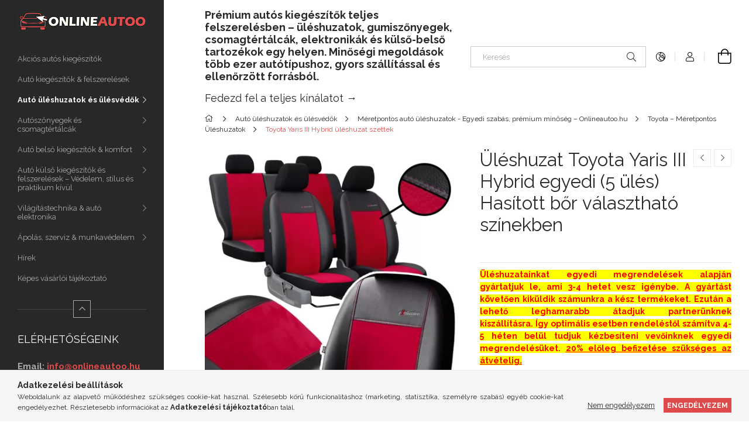

--- FILE ---
content_type: text/html; charset=UTF-8
request_url: https://onlineautoo.hu/Uleshuzat-Toyota-Yaris-III-Hybrid-egyedi-Hasitott
body_size: 32251
content:
<!DOCTYPE html>
<html lang="hu">
<head>
    <meta charset="utf-8">
<meta name="description" content="Üléshuzat Toyota Yaris III Hybrid egyedi (5 ülés) Hasított bőr választható színekben, Üléshuzatainkat egyedi megrendelések alapján gyártatjuk le, ami 3-4 hetet ">
<meta name="robots" content="index, follow">
<meta http-equiv="X-UA-Compatible" content="IE=Edge">
<meta property="og:site_name" content="Onlineautoo" />
<meta property="og:title" content="Üléshuzat Toyota Yaris III Hybrid egyedi (5 ülés) Hasított b">
<meta property="og:description" content="Üléshuzat Toyota Yaris III Hybrid egyedi (5 ülés) Hasított bőr választható színekben, Üléshuzatainkat egyedi megrendelések alapján gyártatjuk le, ami 3-4 hetet ">
<meta property="og:type" content="product">
<meta property="og:url" content="https://onlineautoo.hu/Uleshuzat-Toyota-Yaris-III-Hybrid-egyedi-Hasitott">
<meta property="og:image" content="https://onlineautoo.hu/img/97415/P-Alfa145Has/P-Alfa145Has.webp">
<meta name="facebook-domain-verification" content="k8qxruqc9lj0x2w0wgfcv2wkvz8zve">
<meta property="fb:admins" content="327206871980869">
<meta name="theme-color" content="#ffffff">
<meta name="msapplication-TileColor" content="#ffffff">
<meta name="mobile-web-app-capable" content="yes">
<meta name="apple-mobile-web-app-capable" content="yes">
<meta name="MobileOptimized" content="320">
<meta name="HandheldFriendly" content="true">

<title>Üléshuzat Toyota Yaris III Hybrid egyedi (5 ülés) Hasított b</title>


<script>
var service_type="shop";
var shop_url_main="https://onlineautoo.hu";
var actual_lang="hu";
var money_len="0";
var money_thousend=" ";
var money_dec=",";
var shop_id=97415;
var unas_design_url="https:"+"/"+"/"+"onlineautoo.hu"+"/"+"!common_design"+"/"+"custom"+"/"+"onlineautoo.unas.hu"+"/";
var unas_design_code='0';
var unas_base_design_code='1900';
var unas_design_ver=4;
var unas_design_subver=1;
var unas_shop_url='https://onlineautoo.hu';
var responsive="yes";
var config_plus=new Array();
config_plus['product_tooltip']=1;
config_plus['cart_redirect']=1;
config_plus['money_type']='Ft';
config_plus['money_type_display']='Ft';
var lang_text=new Array();

var UNAS = UNAS || {};
UNAS.shop={"base_url":'https://onlineautoo.hu',"domain":'onlineautoo.hu',"username":'onlineautoo.unas.hu',"id":97415,"lang":'hu',"currency_type":'Ft',"currency_code":'HUF',"currency_rate":'1',"currency_length":0,"base_currency_length":0,"canonical_url":'https://onlineautoo.hu/Uleshuzat-Toyota-Yaris-III-Hybrid-egyedi-Hasitott'};
UNAS.design={"code":'0',"page":'product_details'};
UNAS.api_auth="3a7bb5c5f89441fd888d6f36670ed873";
UNAS.customer={"email":'',"id":0,"group_id":0,"without_registration":0};
UNAS.shop["category_id"]="717157";
UNAS.shop["sku"]="P-TOYA3HHas";
UNAS.shop["product_id"]="230489845";
UNAS.shop["only_private_customer_can_purchase"] = false;
 

UNAS.text = {
    "button_overlay_close": `Bezár`,
    "popup_window": `Felugró ablak`,
    "list": `lista`,
    "updating_in_progress": `frissítés folyamatban`,
    "updated": `frissítve`,
    "is_opened": `megnyitva`,
    "is_closed": `bezárva`,
    "deleted": `törölve`,
    "consent_granted": `hozzájárulás megadva`,
    "consent_rejected": `hozzájárulás elutasítva`,
    "field_is_incorrect": `mező hibás`,
    "error_title": `Hiba!`,
    "product_variants": `termék változatok`,
    "product_added_to_cart": `A termék a kosárba került`,
    "product_added_to_cart_with_qty_problem": `A termékből csak [qty_added_to_cart] [qty_unit] került kosárba`,
    "product_removed_from_cart": `A termék törölve a kosárból`,
    "reg_title_name": `Név`,
    "reg_title_company_name": `Cégnév`,
    "number_of_items_in_cart": `Kosárban lévő tételek száma`,
    "cart_is_empty": `A kosár üres`,
    "cart_updated": `A kosár frissült`
};


UNAS.text["delete_from_compare"]= `Törlés összehasonlításból`;
UNAS.text["comparison"]= `Összehasonlítás`;

UNAS.text["delete_from_favourites"]= `Törlés a kedvencek közül`;
UNAS.text["add_to_favourites"]= `Kedvencekhez`;






window.lazySizesConfig=window.lazySizesConfig || {};
window.lazySizesConfig.loadMode=1;
window.lazySizesConfig.loadHidden=false;

window.dataLayer = window.dataLayer || [];
function gtag(){dataLayer.push(arguments)};
gtag('js', new Date());
</script>

<script src="https://onlineautoo.hu/!common_packages/jquery/jquery-3.2.1.js?mod_time=1683104288"></script>
<script src="https://onlineautoo.hu/!common_packages/jquery/plugins/migrate/migrate.js?mod_time=1683104288"></script>
<script src="https://onlineautoo.hu/!common_packages/jquery/plugins/autocomplete/autocomplete.js?mod_time=1751452520"></script>
<script src="https://onlineautoo.hu/!common_packages/jquery/plugins/tools/overlay/overlay.js?mod_time=1753784914"></script>
<script src="https://onlineautoo.hu/!common_packages/jquery/plugins/tools/toolbox/toolbox.expose.js?mod_time=1724313744"></script>
<script src="https://onlineautoo.hu/!common_packages/jquery/plugins/lazysizes/lazysizes.min.js?mod_time=1683104288"></script>
<script src="https://onlineautoo.hu/!common_packages/jquery/plugins/lazysizes/plugins/bgset/ls.bgset.min.js?mod_time=1752825098"></script>
<script src="https://onlineautoo.hu/!common_packages/jquery/own/shop_common/exploded/common.js?mod_time=1764831093"></script>
<script src="https://onlineautoo.hu/!common_packages/jquery/own/shop_common/exploded/common_overlay.js?mod_time=1754986322"></script>
<script src="https://onlineautoo.hu/!common_packages/jquery/own/shop_common/exploded/common_shop_popup.js?mod_time=1754991412"></script>
<script src="https://onlineautoo.hu/!common_packages/jquery/own/shop_common/exploded/page_product_details.js?mod_time=1751452520"></script>
<script src="https://onlineautoo.hu/!common_packages/jquery/own/shop_common/exploded/function_favourites.js?mod_time=1725525511"></script>
<script src="https://onlineautoo.hu/!common_packages/jquery/own/shop_common/exploded/function_compare.js?mod_time=1751452520"></script>
<script src="https://onlineautoo.hu/!common_packages/jquery/own/shop_common/exploded/function_product_print.js?mod_time=1725525511"></script>
<script src="https://onlineautoo.hu/!common_packages/jquery/plugins/hoverintent/hoverintent.js?mod_time=1683104288"></script>
<script src="https://onlineautoo.hu/!common_packages/jquery/own/shop_tooltip/shop_tooltip.js?mod_time=1753441723"></script>
<script src="https://onlineautoo.hu/!common_design/base/001900/main.js?mod_time=1753356622"></script>
<script src="https://onlineautoo.hu/!common_packages/jquery/plugins/perfectscrollbar/perfect-scrollbar-1.4.0/perfect-scrollbar.min.js?mod_time=1683104288"></script>
<script src="https://onlineautoo.hu/!common_packages/jquery/plugins/swiper/swiper-bundle.min.js?mod_time=1683104288"></script>
<script src="https://onlineautoo.hu/!common_packages/jquery/plugins/toastr/toastr.min.js?mod_time=1683104288"></script>
<script src="https://onlineautoo.hu/!common_packages/jquery/plugins/tippy/popper-2.4.4.min.js?mod_time=1683104288"></script>
<script src="https://onlineautoo.hu/!common_packages/jquery/plugins/tippy/tippy-bundle.umd.min.js?mod_time=1683104288"></script>
<script src="https://onlineautoo.hu/!common_packages/jquery/plugins/photoswipe/photoswipe.min.js?mod_time=1683104288"></script>
<script src="https://onlineautoo.hu/!common_packages/jquery/plugins/photoswipe/photoswipe-ui-default.min.js?mod_time=1683104288"></script>

<link href="https://onlineautoo.hu/temp/shop_97415_b5dd88d3fdd9c3b5d8bf8685d4fbc0cb.css?mod_time=1768993521" rel="stylesheet" type="text/css">

<link href="https://onlineautoo.hu/Uleshuzat-Toyota-Yaris-III-Hybrid-egyedi-Hasitott" rel="canonical">
<link href="https://onlineautoo.hu/shop_ordered/97415/design_pic/favicon.ico" rel="shortcut icon">
<script>
        var google_consent=1;
    
        gtag('consent', 'default', {
           'ad_storage': 'denied',
           'ad_user_data': 'denied',
           'ad_personalization': 'denied',
           'analytics_storage': 'denied',
           'functionality_storage': 'denied',
           'personalization_storage': 'denied',
           'security_storage': 'granted'
        });

    
        gtag('consent', 'update', {
           'ad_storage': 'denied',
           'ad_user_data': 'denied',
           'ad_personalization': 'denied',
           'analytics_storage': 'denied',
           'functionality_storage': 'denied',
           'personalization_storage': 'denied',
           'security_storage': 'granted'
        });

        </script>
    <script async src="https://www.googletagmanager.com/gtag/js?id=G-V565LNGCW4"></script>    <script>
    gtag('config', 'G-V565LNGCW4');

        </script>
        <script>
    var google_analytics=1;

                gtag('event', 'view_item', {
              "currency": "HUF",
              "value": '42090',
              "items": [
                  {
                      "item_id": "P-TOYA3HHas",
                      "item_name": "Üléshuzat Toyota Yaris III Hybrid egyedi (5 ülés) Hasított bőr választható színekben",
                      "item_category": "Autó üléshuzatok és ülésvédők/Méretpontos autó üléshuzatok - Egyedi szabás, prémium minőség – Onlineautoo.hu/Toyota – Méretpontos Üléshuzatok/Toyota Yaris III Hybrid üléshuzat szettek",
                      "price": '42090'
                  }
              ],
              'non_interaction': true
            });
               </script>
       <script>
        var google_ads=1;

                gtag('event','remarketing', {
            'ecomm_pagetype': 'product',
            'ecomm_prodid': ["P-TOYA3HHas"],
            'ecomm_totalvalue': 42090        });
            </script>
        <!-- Google Tag Manager -->
    <script>(function(w,d,s,l,i){w[l]=w[l]||[];w[l].push({'gtm.start':
            new Date().getTime(),event:'gtm.js'});var f=d.getElementsByTagName(s)[0],
            j=d.createElement(s),dl=l!='dataLayer'?'&l='+l:'';j.async=true;j.src=
            'https://www.googletagmanager.com/gtm.js?id='+i+dl;f.parentNode.insertBefore(j,f);
        })(window,document,'script','dataLayer','GTM-P42P6BM');</script>
    <!-- End Google Tag Manager -->

    
    <script>
    var facebook_pixel=1;
    /* <![CDATA[ */
        !function(f,b,e,v,n,t,s){if(f.fbq)return;n=f.fbq=function(){n.callMethod?
            n.callMethod.apply(n,arguments):n.queue.push(arguments)};if(!f._fbq)f._fbq=n;
            n.push=n;n.loaded=!0;n.version='2.0';n.queue=[];t=b.createElement(e);t.async=!0;
            t.src=v;s=b.getElementsByTagName(e)[0];s.parentNode.insertBefore(t,s)}(window,
                document,'script','//connect.facebook.net/en_US/fbevents.js');

        fbq('init', '571293325077492');
                fbq('track', 'PageView', {}, {eventID:'PageView.aXDbFtEcjbkmy3Mtwd2SvwABM_k'});
        
        fbq('track', 'ViewContent', {
            content_name: 'Üléshuzat Toyota Yaris III Hybrid egyedi (5 ülés) Hasított bőr választható színekben',
            content_category: 'Autó üléshuzatok és ülésvédők > Méretpontos autó üléshuzatok - Egyedi szabás, prémium minőség – Onlineautoo.hu > Toyota – Méretpontos Üléshuzatok > Toyota Yaris III Hybrid üléshuzat szettek',
            content_ids: ['P-TOYA3HHas'],
            contents: [{'id': 'P-TOYA3HHas', 'quantity': '1'}],
            content_type: 'product',
            value: 42090,
            currency: 'HUF'
        }, {eventID:'ViewContent.aXDbFtEcjbkmy3Mtwd2SvwABM_k'});

        
        $(document).ready(function() {
            $(document).on("addToCart", function(event, product_array){
                facebook_event('AddToCart',{
					content_name: product_array.name,
					content_category: product_array.category,
					content_ids: [product_array.sku],
					contents: [{'id': product_array.sku, 'quantity': product_array.qty}],
					content_type: 'product',
					value: product_array.price,
					currency: 'HUF'
				}, {eventID:'AddToCart.' + product_array.event_id});
            });

            $(document).on("addToFavourites", function(event, product_array){
                facebook_event('AddToWishlist', {
                    content_ids: [product_array.sku],
                    content_type: 'product'
                }, {eventID:'AddToFavourites.' + product_array.event_id});
            });
        });

    /* ]]> */
    </script>
<script>
(function(i,s,o,g,r,a,m){i['BarionAnalyticsObject']=r;i[r]=i[r]||function(){
    (i[r].q=i[r].q||[]).push(arguments)},i[r].l=1*new Date();a=s.createElement(o),
    m=s.getElementsByTagName(o)[0];a.async=1;a.src=g;m.parentNode.insertBefore(a,m)
})(window, document, 'script', 'https://pixel.barion.com/bp.js', 'bp');
                    
bp('init', 'addBarionPixelId', ' BP-ohvCvqO8EE-88');
</script>
<noscript><img height='1' width='1' style='display:none' alt='' src='https://pixel.barion.com/a.gif?__ba_pixel_id= BP-ohvCvqO8EE-88&ev=contentView&noscript=1'/></noscript>
<script>
$(document).ready(function () {
     UNAS.onGrantConsent(function(){
         bp('consent', 'grantConsent');
     });
     
     UNAS.onRejectConsent(function(){
         bp('consent', 'rejectConsent');
     });

     var contentViewProperties = {
         'currency': 'HUF',
         'quantity': 1,
         'unit': 'db',
         'unitPrice': 42090,
         'category': 'Autó üléshuzatok és ülésvédők|Méretpontos autó üléshuzatok - Egyedi szabás, prémium minőség – Onlineautoo.hu|Toyota – Méretpontos Üléshuzatok|Toyota Yaris III Hybrid üléshuzat szettek',
         'imageUrl': 'https://onlineautoo.hu/img/97415/P-Alfa145Has/456x456,r/P-Alfa145Has.webp?time=1704786418',
         'name': 'Üléshuzat Toyota Yaris III Hybrid egyedi (5 ülés) Hasított bőr választható színekben',
         'contentType': 'Product',
         'id': 'P-TOYA3HHas',
     }
     bp('track', 'contentView', contentViewProperties);

     UNAS.onChangeVariant(function(event,params){
         var variant = '';
         if (typeof params.variant_list1!=='undefined') variant+=params.variant_list1;
         if (typeof params.variant_list2!=='undefined') variant+='|'+params.variant_list2;
         if (typeof params.variant_list3!=='undefined') variant+='|'+params.variant_list3;
         var customizeProductProperties = {
            'contentType': 'Product',
            'currency': 'HUF',
            'id': params.sku,
            'name': 'Üléshuzat Toyota Yaris III Hybrid egyedi (5 ülés) Hasított bőr választható színekben',
            'unit': 'db',
            'unitPrice': 42090,
            'variant': variant,
            'list': 'ProductPage'
        }
        bp('track', 'customizeProduct', customizeProductProperties);
     });

     UNAS.onAddToCart(function(event,params){
         var variant = '';
         if (typeof params.variant_list1!=='undefined') variant+=params.variant_list1;
         if (typeof params.variant_list2!=='undefined') variant+='|'+params.variant_list2;
         if (typeof params.variant_list3!=='undefined') variant+='|'+params.variant_list3;
         var addToCartProperties = {
             'contentType': 'Product',
             'currency': 'HUF',
             'id': params.sku,
             'name': params.name,
             'quantity': parseFloat(params.qty_add),
             'totalItemPrice': params.qty*params.price,
             'unit': params.unit,
             'unitPrice': parseFloat(params.price),
             'category': params.category,
             'variant': variant
         };
         bp('track', 'addToCart', addToCartProperties);
     });

     UNAS.onClickProduct(function(event,params){
         UNAS.getProduct(function(result) {
             if (result.name!=undefined) {
                 var clickProductProperties  = {
                     'contentType': 'Product',
                     'currency': 'HUF',
                     'id': params.sku,
                     'name': result.name,
                     'unit': result.unit,
                     'unitPrice': parseFloat(result.unit_price),
                     'quantity': 1
                 }
                 bp('track', 'clickProduct', clickProductProperties );
             }
         },params);
     });

UNAS.onRemoveFromCart(function(event,params){
     bp('track', 'removeFromCart', {
         'contentType': 'Product',
         'currency': 'HUF',
         'id': params.sku,
         'name': params.name,
         'quantity': params.qty,
         'totalItemPrice': params.price * params.qty,
         'unit': params.unit,
         'unitPrice': parseFloat(params.price),
         'list': 'BasketPage'
     });
});

});
</script>

<script id="barat_hud_sr_script">var hst = document.createElement("script");hst.src = "//admin.fogyasztobarat.hu/h-api.js";hst.type = "text/javascript";hst.setAttribute("data-id", "GHTACHWN");hst.setAttribute("id", "fbarat");var hs = document.getElementById("barat_hud_sr_script");hs.parentNode.insertBefore(hst, hs);</script>


    <meta content="width=device-width, initial-scale=1.0" name="viewport" />
	<link rel="preload" href="https://onlineautoo.hu/!common_design/own/fonts/1800/customicons/custom-icons.woff2" as="font" type="font/woff2" crossorigin>
	<link rel="preload" href="https://onlineautoo.hu/!common_design/own/fonts/1800/customicons/custom-icons.woff" as="font" type="font/woff" crossorigin>
    <link rel="preconnect" href="https://fonts.gstatic.com">
    <link rel="stylesheet" href="https://fonts.googleapis.com/css2?family=Raleway:wght@400;700&display=swap">

    
    
    
    
    
    

    
    
    
    


                                   <style>
               .start_item_0-img-wrapper {padding-top: calc(48.1481481481%);} .start_item_0-img-container {max-width: 1350px;}
                @media (max-width: 991.98px){ .start_item_0-img-wrapper {padding-top: calc(48.1481481481%);} .start_item_0-img-container {max-width: 1350px;}                 @media (max-width: 767.98px){ .start_item_0-img-wrapper {padding-top: calc(48.1481481481%);} .start_item_0-img-container {max-width: 1350px;}                 @media (max-width: 575.98px){ .start_item_0-img-wrapper {padding-top: calc(48.1481481481%);} .start_item_0-img-container {max-width: 1350px;}             </style>
                       
    



                                       <style>
                .banner_start_big-wrapper .swiper-slide {
                    padding-top: calc(100%);
                }
                 @media (max-width: 991.98px){ .banner_start_big-wrapper .swiper-slide { padding-top: calc(100%);}}                  @media (max-width: 767.98px){ .banner_start_big-wrapper .swiper-slide { padding-top: calc(100%);}}                  @media (max-width: 575.98px){ .banner_start_big-wrapper .swiper-slide { padding-top: calc(100%);}}                 </style>

                                                                                                                    <link rel="preload" media="(min-width: 992px)" imagesrcset="https://onlineautoo.hu/!common_design/custom/onlineautoo.unas.hu/element/layout_hu_banner_start_big-755_1_default.png?time=1763816752 1x, https://onlineautoo.hu/!common_design/custom/onlineautoo.unas.hu/element/layout_hu_banner_start_big-755_1_default_retina.png?time=1763816752 2x" href="https://onlineautoo.hu/!common_design/custom/onlineautoo.unas.hu/element/layout_hu_banner_start_big-755_1_default.png?time=1763816752" as="image">
                                        
    


                                            <style>
                 .start_item_1-wrapper {padding-top: calc(46.357615894%);}
                  @media (max-width: 991.98px){ .start_item_1-wrapper { padding-top: calc(46.357615894%);}}                   @media (max-width: 767.98px){ .start_item_1-wrapper { padding-top: calc(46.357615894%);}}                   @media (max-width: 575.98px){ .start_item_1-wrapper { padding-top: calc(46.357615894%);}}                  </style>
                           
    


                                            <style>
                 .start_item_2-wrapper {padding-top: calc(132.450331126%);}
                  @media (max-width: 991.98px){ .start_item_2-wrapper { padding-top: calc(132.450331126%);}}                   @media (max-width: 767.98px){ .start_item_2-wrapper { padding-top: calc(132.450331126%);}}                   @media (max-width: 575.98px){ .start_item_2-wrapper { padding-top: calc(132.450331126%);}}                  </style>
                           
    


                    <style>
.start_brand_slider-1{width:309px;}
.start_brand_slider-2{width:138px;}
.start_brand_slider-3{width:205px;}
.start_brand_slider-4{width:318px;}
#swiper-container--start_brand_slider{
min-height:70px;
}
</style>

    
    
    
    
    
    
</head>






<body class='design_ver4 design_subver1' id="ud_shop_artdet">
    <!-- Google Tag Manager (noscript) -->
    <noscript><iframe src="https://www.googletagmanager.com/ns.html?id=GTM-P42P6BM"
                      height="0" width="0" style="display:none;visibility:hidden"></iframe></noscript>
    <!-- End Google Tag Manager (noscript) -->
        <div id="fb-root"></div>
    <script>
        window.fbAsyncInit = function() {
            FB.init({
                xfbml            : true,
                version          : 'v22.0'
            });
        };
    </script>
    <script async defer crossorigin="anonymous" src="https://connect.facebook.net/hu_HU/sdk.js"></script>
    <div id="image_to_cart" style="display:none; position:absolute; z-index:100000;"></div>
<div class="overlay_common overlay_warning" id="overlay_cart_add"></div>
<script>$(document).ready(function(){ overlay_init("cart_add",{"onBeforeLoad":false}); });</script>
<div id="overlay_login_outer"></div>	
	<script>
	$(document).ready(function(){
	    var login_redir_init="";

		$("#overlay_login_outer").overlay({
			onBeforeLoad: function() {
                var login_redir_temp=login_redir_init;
                if (login_redir_act!="") {
                    login_redir_temp=login_redir_act;
                    login_redir_act="";
                }

									$.ajax({
						type: "GET",
						async: true,
						url: "https://onlineautoo.hu/shop_ajax/ajax_popup_login.php",
						data: {
							shop_id:"97415",
							lang_master:"hu",
                            login_redir:login_redir_temp,
							explicit:"ok",
							get_ajax:"1"
						},
						success: function(data){
							$("#overlay_login_outer").html(data);
							if (unas_design_ver >= 5) $("#overlay_login_outer").modal('show');
							$('#overlay_login1 input[name=shop_pass_login]').keypress(function(e) {
								var code = e.keyCode ? e.keyCode : e.which;
								if(code.toString() == 13) {		
									document.form_login_overlay.submit();		
								}	
							});	
						}
					});
								},
			top: 50,
			mask: {
	color: "#000000",
	loadSpeed: 200,
	maskId: "exposeMaskOverlay",
	opacity: 0.7
},
			closeOnClick: (config_plus['overlay_close_on_click_forced'] === 1),
			onClose: function(event, overlayIndex) {
				$("#login_redir").val("");
			},
			load: false
		});
		
			});
	function overlay_login() {
		$(document).ready(function(){
			$("#overlay_login_outer").overlay().load();
		});
	}
	function overlay_login_remind() {
        if (unas_design_ver >= 5) {
            $("#overlay_remind").overlay().load();
        } else {
            $(document).ready(function () {
                $("#overlay_login_outer").overlay().close();
                setTimeout('$("#overlay_remind").overlay().load();', 250);
            });
        }
	}

    var login_redir_act="";
    function overlay_login_redir(redir) {
        login_redir_act=redir;
        $("#overlay_login_outer").overlay().load();
    }
	</script>  
	<div class="overlay_common overlay_info" id="overlay_remind"></div>
<script>$(document).ready(function(){ overlay_init("remind",[]); });</script>

	<script>
    	function overlay_login_error_remind() {
		$(document).ready(function(){
			load_login=0;
			$("#overlay_error").overlay().close();
			setTimeout('$("#overlay_remind").overlay().load();', 250);	
		});
	}
	</script>  
	<div class="overlay_common overlay_info" id="overlay_newsletter"></div>
<script>$(document).ready(function(){ overlay_init("newsletter",[]); });</script>

<script>
function overlay_newsletter() {
    $(document).ready(function(){
        $("#overlay_newsletter").overlay().load();
    });
}
</script>
<div class="overlay_common overlay_error" id="overlay_script"></div>
<script>$(document).ready(function(){ overlay_init("script",[]); });</script>
    <script>
    $(document).ready(function() {
        $.ajax({
            type: "GET",
            url: "https://onlineautoo.hu/shop_ajax/ajax_stat.php",
            data: {master_shop_id:"97415",get_ajax:"1"}
        });
    });
    </script>
    

<div id="container" class="page_shop_artdet_P_TOYA3HHas position-relative d-flex filter-in-subcategory-enabled">
    <div class="col-fix-custom-1 side-dropdown" data-content-for=".side-btn, .filter-btn" data-content-direction="left">
        <section class="main-left">
            <div class="main-left__inner h-100">
                <button class="main-left__close-btn btn-close d-xl-none" data-btn-for=".side-dropdown" type="button"></button>
                <div class="main-left__content d-flex flex-column">
                    <header class="main-left__header">
                        


        <div id="header_logo_img" class="js-element logo d-none d-xl-block mb-5 px-5" data-element-name="header_logo">
                                    <a href="https://onlineautoo.hu/">                <picture>
                    <source srcset="                                    https://onlineautoo.hu/!common_design/custom/onlineautoo.unas.hu/element/layout_hu_header_logo-260x60_1_default.png?time=1629293091 220w,
                                    https://onlineautoo.hu/!common_design/custom/onlineautoo.unas.hu/element/layout_hu_header_logo-260x60_1_default_retina.png?time=1629293091 440w                                    "
                            sizes=" 220px"
                    >
                    <img src="https://onlineautoo.hu/!common_design/custom/onlineautoo.unas.hu/element/layout_hu_header_logo-260x60_1_default.png?time=1629293091"
                         alt="Onlineautoo"
                    >
                </picture>
                </a>                        </div>
    
                    </header>
                    <div class="box_container main-menus">
                        <div class="box">
                            <div class="box__content main-menus__content js-main-menus-content has-maxheight is-active">
                                    <ul class="cat-menus level-0" data-level="cat-level-0">
                                <li class='cat-menu is-spec-item js-cat-menu-akcio' data-id="akcio">
            <span class="cat-menu__name" >
                <a class='cat-menu__link' href='https://onlineautoo.hu/akcio' >                    Akciós autós kiegészítők                    </a>            </span>
                            </li>
                                <li class='cat-menu js-cat-menu-335728' data-id="335728">
            <span class="cat-menu__name" >
                <a class='cat-menu__link' href='https://onlineautoo.hu/sct/0/?source_cat=335728' >                    Autó kiegészítők & felszerelések                    </a>            </span>
                            </li>
                                <li class='cat-menu has-child js-cat-menu-459442' data-id="459442">
            <span class="cat-menu__name" onclick="catSubLoad('459442','https://onlineautoo.hu/shop_ajax/ajax_box_cat.php?get_ajax=1&type=layout&change_lang=hu&level=1&key=459442&box_var_name=shop_cat&box_var_layout_cache=1&box_var_expand_cache=yes&box_var_layout_level0=0&box_var_layout=1&box_var_ajax=1&box_var_section=content&box_var_highlight=yes&box_var_type=expand&box_var_div=no');">
                                    Autó üléshuzatok és ülésvédők                                </span>
                            </li>
                                <li class='cat-menu has-child js-cat-menu-547213' data-id="547213">
            <span class="cat-menu__name" onclick="catSubLoad('547213','https://onlineautoo.hu/shop_ajax/ajax_box_cat.php?get_ajax=1&type=layout&change_lang=hu&level=1&key=547213&box_var_name=shop_cat&box_var_layout_cache=1&box_var_expand_cache=yes&box_var_layout_level0=0&box_var_layout=1&box_var_ajax=1&box_var_section=content&box_var_highlight=yes&box_var_type=expand&box_var_div=no');">
                                    Autószőnyegek és csomagtértálcák                                </span>
                            </li>
                                <li class='cat-menu has-child js-cat-menu-889757' data-id="889757">
            <span class="cat-menu__name" onclick="catSubLoad('889757','https://onlineautoo.hu/shop_ajax/ajax_box_cat.php?get_ajax=1&type=layout&change_lang=hu&level=1&key=889757&box_var_name=shop_cat&box_var_layout_cache=1&box_var_expand_cache=yes&box_var_layout_level0=0&box_var_layout=1&box_var_ajax=1&box_var_section=content&box_var_highlight=yes&box_var_type=expand&box_var_div=no');">
                                    Autó belső kiegészítők & komfort                                </span>
                            </li>
                                <li class='cat-menu has-child js-cat-menu-101899' data-id="101899">
            <span class="cat-menu__name" onclick="catSubLoad('101899','https://onlineautoo.hu/shop_ajax/ajax_box_cat.php?get_ajax=1&type=layout&change_lang=hu&level=1&key=101899&box_var_name=shop_cat&box_var_layout_cache=1&box_var_expand_cache=yes&box_var_layout_level0=0&box_var_layout=1&box_var_ajax=1&box_var_section=content&box_var_highlight=yes&box_var_type=expand&box_var_div=no');">
                                    Autó külső kiegészítők és felszerelések – Védelem, stílus és praktikum kívül                                </span>
                            </li>
                                <li class='cat-menu has-child js-cat-menu-963826' data-id="963826">
            <span class="cat-menu__name" onclick="catSubLoad('963826','https://onlineautoo.hu/shop_ajax/ajax_box_cat.php?get_ajax=1&type=layout&change_lang=hu&level=1&key=963826&box_var_name=shop_cat&box_var_layout_cache=1&box_var_expand_cache=yes&box_var_layout_level0=0&box_var_layout=1&box_var_ajax=1&box_var_section=content&box_var_highlight=yes&box_var_type=expand&box_var_div=no');">
                                    Világítástechnika & autó elektronika                                </span>
                            </li>
                                <li class='cat-menu has-child js-cat-menu-239153' data-id="239153">
            <span class="cat-menu__name" onclick="catSubLoad('239153','https://onlineautoo.hu/shop_ajax/ajax_box_cat.php?get_ajax=1&type=layout&change_lang=hu&level=1&key=239153&box_var_name=shop_cat&box_var_layout_cache=1&box_var_expand_cache=yes&box_var_layout_level0=0&box_var_layout=1&box_var_ajax=1&box_var_section=content&box_var_highlight=yes&box_var_type=expand&box_var_div=no');">
                                    Ápolás, szerviz & munkavédelem                                </span>
                            </li>
            </ul>
    <script>
        function catSubLoad($id,$ajaxUrl){
            let catMenuEl = $('.cat-menu[data-id="'+$id+'"]');

            $.ajax({
                type: 'GET',
                url: $ajaxUrl,
                beforeSend: function(){
                    catMenuEl.addClass('ajax-loading');
                    setTimeout(function (){
                        if (!catMenuEl.hasClass('ajax-loaded')) {
                            catMenuEl.addClass('ajax-loader');
                        }
                    }, 500);
                },
                success:function(data){
                    catMenuEl.append(data);
                    catItemMarking();
                    $(".cat-menu__name:not(.is-processed)").each(CatPicHover);
                    $("> .cat-menu__name", catMenuEl).attr('onclick','catOpen($(this));').trigger('click');
                    catMenuEl.removeClass('ajax-loading ajax-loader').addClass('ajax-loaded');
                }
            });
        }
        function catBack($this) {
            var thisBackBtn = $this;
            var thisCatLevel = thisBackBtn.closest('[data-level]').data('level');
            /** remove opened class from children */
            thisBackBtn.closest('.js-sublist').find('.cat-menu.is-opened').removeClass('is-opened');
            /** remove opened class from parent */
            if (window.matchMedia('(max-width: 992px)').matches) {
                setTimeout(function() {
                    thisBackBtn.closest('.cat-menu.is-opened').removeClass('is-opened');
                }, 400);
            } else {
                thisBackBtn.closest('.cat-menu.is-opened').removeClass('is-opened');
            }
            $('html').removeClass(thisCatLevel +'-is-opened');
        }
        function catOpen($this) {
            var thisCatMenu = $this.parent();
            psInit(thisCatMenu.find('.js-sublist-inner').first());
            var thisMainMenusContent = $('.js-main-menus-content');
            var thisCatMenuList = thisCatMenu.closest('[data-level]');
            var thisCatLevel = thisCatMenuList.data('level');

            if (thisCatLevel === "cat-level-0") {
                /*remove is-opened class form the rest menus (cat+plus)*/
                thisMainMenusContent.find('.is-opened').not(thisCatMenu).removeClass('is-opened');
            } else {
                /*remove is-opened class form the siblings cat menus */
                thisCatMenuList.find('.is-opened').not(thisCatMenu).removeClass('is-opened');
            }

            if (thisCatMenu.hasClass('is-opened')) {
                thisCatMenu.removeClass('is-opened');
                $('html').removeClass(thisCatLevel +'-is-opened');
            } else {
                thisCatMenu.addClass('is-opened');
                $('html').addClass(thisCatLevel +'-is-opened');
            }
        }
        function catsClose() {
            handleCloseDropdowns();
            handleCloseMenus();
        }
        function CatPicHover() {
            var catItem = $(this); /*span.cat-menu__name*/
            var parentCatPic = catItem.closest(".js-sublist").find(".js-parent-img-wrapper").first().find(".js-parent-img");
            var childSublist = catItem.siblings('.js-sublist');
            var parentCatPicSrc = parentCatPic.attr("data-src-orig");
            var parentCatPicSrcSet = parentCatPic.attr("data-srcset-orig");
            if (parentCatPicSrcSet === undefined) parentCatPicSrcSet="";

            var catItems = catItem.closest(".cat-menus");

            catItem.on('mouseenter', function() {
                if (!isTouchDevice) {
                    var currentAltPicSrcSet = $(this).data("retina-img-url");
                    parentCatPic.attr("src", $(this).data("img-url"));
                    if (currentAltPicSrcSet == undefined) currentAltPicSrcSet = "";
                    parentCatPic.attr("srcset", currentAltPicSrcSet);
                }
            });

            catItems.on('mouseleave', function() {
                if (!isTouchDevice) {
                    parentCatPic.attr("src", parentCatPicSrc);
                    parentCatPic.attr("srcset", parentCatPicSrcSet);
                }
            });

            childSublist.on('mouseenter', function() {
                if (!isTouchDevice) {
                    parentCatPic.attr("src", parentCatPicSrc);
                    parentCatPic.attr("srcset", parentCatPicSrcSet);
                }
            });

            catItem.on('click', function() {
                if (!isTouchDevice) {
                    if ($(this).parent().hasClass('has-child')) {
                        parentCatPic.attr("src", parentCatPicSrc);
                        parentCatPic.attr("srcset", parentCatPicSrcSet);
                    }
                }
            });
            catItem.addClass('is-processed');

        }
        $(document).ready(function () {
            var cats = $(".cat-menu__name:not(.is-processed)");
            cats.each(CatPicHover);
        });
    </script>

	<ul class="plus-menus" data-level="menu-level-0">
					<li class="plus-menu" data-id="687247">
			<span class="plus-menu__name">
			<a class="plus-menu__link" href="https://onlineautoo.hu/spg/687247/Hirek">				Hírek
			</a>			</span>

					</li>
					<li class="plus-menu" data-id="621616">
			<span class="plus-menu__name">
			<a class="plus-menu__link" href="https://onlineautoo.hu/fogyaszto-barat">				Képes vásárlói tájékoztató
			</a>			</span>

					</li>
		</ul>
	<script>
		$(document).ready(function () {
			$('.plus-menu.has-child > .plus-menu__name').click(function () {
				var thisPlusMenu = $(this).parent();
                psInit(thisPlusMenu.find('.js-sublist-inner').first());
				var thisMainMenusContent = $('.js-main-menus-content');
				var thisPlusMenuList = thisPlusMenu.closest('[data-level]');
				var thisMenuLevel = thisPlusMenuList.data('level');

				if (thisMenuLevel === "menu-level-0") {
					/*remove is-opened class form the rest menus (cat+plus)*/
					thisMainMenusContent.find('.has-child.is-opened').not(thisPlusMenu).removeClass('is-opened');
				} else {
					/*remove is-opened class form the siblings plus menus */
					thisPlusMenuList.find('.has-child.is-opened').not(thisPlusMenu).removeClass('is-opened');
				}

				if (thisPlusMenu.hasClass('is-opened')) {
					thisPlusMenu.removeClass('is-opened');
                    $('html').removeClass(thisMenuLevel +'-is-opened');
				} else {
					thisPlusMenu.addClass('is-opened');
                    $('html').addClass(thisMenuLevel +'-is-opened');
				}
			});

			$('.js-menu-back-btn').click(function () {
				var thisBackBtn = $(this);
                var thisMenuLevel = thisBackBtn.closest('[data-level]').data('level');

                /** remove opened class from children */
                thisBackBtn.closest('.js-sublist').find('.plus-menu.is-opened').removeClass('is-opened');
                /** remove opened class from parent */
                if (window.matchMedia('(max-width: 992px)').matches) {
                    setTimeout(function() {
                        thisBackBtn.closest('.plus-menu.is-opened').removeClass('is-opened');
                    }, 400);
                } else {
                    thisBackBtn.closest('.plus-menu.is-opened').removeClass('is-opened');
                }
                $('html').removeClass(thisMenuLevel +'-is-opened');
			});
		});
	</script>



                                                                <button class="main-menus__btn btn btn-square--sm js-main-menus-btn is-active" type="button"></button>
                                <script>
                                    $('.js-main-menus-btn').on('click', function (){
                                        $(this).toggleClass('is-active');
                                        $('.js-main-menus-content').toggleClass('is-active');
                                        psElements['.main-left__inner'].update();
                                    });
                                </script>
                                                            </div>
                        </div>
                    </div>

                    <div id='box_container_shop_art_data' class='box_container_1'>
                    <div class="box">
                        <h4 class="box__title">Szűrés</h4>
                        <div class="box__content js-box-content"><div id='box_art_data_content' class='box_content'>
                <div class='form-group form-label-group form-select-group data-plus-1'>
            <select onchange="location.href='https://onlineautoo.hu/shop_artspec.php?artspec=6&amp;select1='+encodeURIComponent(this.value)+''" id="data-plus-1__select" class="form-control">
                <option value="" selected="selected">Kérem válasszon!</option>
                            </select>
            <label for="data-plus-1__select">Kérjük adja meg milyen logót szeretne a termékre</label>
        </div>
            </div>
</div>
                    </div>
                    </div><div id='box_container_home_banner1_1' class='box_container_2'>
                    <div class="box">
                        <h4 class="box__title">ELÉRHETŐSÉGEINK</h4>
                        <div class="box__content js-box-content"><div id='box_banner_66182' class='box_content'><div class='box_txt text_normal'><p><strong><span style="font-size: 15px;">Email: <a href="mailto:onlineauto@gmail.com"><span style="color: #de4a4a;">info@onlineautoo.hu</span></a></span></strong></p>
<p style="text-align: left;">Telefonos ügyfélszolgálat minden hétköznap H-P 10 órától 12 óráig várja hívásaikat!</p>
<p style="text-align: left;">Tel: <a href="tel:+36-22/945-555">+36-22/945-555</a><span style="font-size: 15px;"><br /><br /><br /></span></p>
<p><br /><br /></p></div></div></div>
                    </div>
                    </div><div id='box_container_home_banner4_1' class='box_container_3'>
                    <div class="box">
                        <h4 class="box__title">FACEBOOK</h4>
                        <div class="box__content js-box-content"><div id='box_banner_66179' class='box_content'><div class='box_txt text_normal'><div id="fb-root"></div>
<p>&nbsp;</p>
<p>
<script src="https://connect.facebook.net/hu_HU/sdk.js#xfbml=1&amp;version=v5.0&amp;appId=1696613090398441&amp;autoLogAppEvents=1"></script>
</p>
<p>&nbsp;</p>
<div class="fb-page" data-href="https://www.facebook.com/onlineautoo/" data-tabs="timeline" data-width="" data-height="300" data-small-header="false" data-adapt-container-width="true" data-hide-cover="false" data-show-facepile="true">
<blockquote cite="https://www.facebook.com/onlineautoo/" class="fb-xfbml-parse-ignore"><a href="https://www.facebook.com/onlineautoo/">Onlineautoo</a></blockquote>
</div></div></div></div>
                    </div>
                    </div><div id='box_container_home_banner4_2' class='box_container_4'>
                    <div class="box">
                        <h4 class="box__title"><div id="temp_29095"></div><script>$(document).ready(function(){temp_class=$("#temp_29095").parent().attr("class");$("#temp_29095").parent().attr("class",temp_class+"_no");$("#temp_29095").parent().html("");});</script></h4>
                        <div class="box__content js-box-content"><div id='box_banner_85415' class='box_content'><div class='box_txt text_normal'><p><a href="https://onlineautoo.hu/spl/152129/Kipufogovegek"><img src="https://onlineautoo.hu/shop_ordered/97415/pic/kipufogok8-tomoritett.jpg" alt="" width="600" height="400" /></a></p></div></div></div>
                    </div>
                    </div><div id='box_container_shop_cert' class='box_container_5'>
                    <div class="box">
                        <h4 class="box__title">Tanúsítvány</h4>
                        <div class="box__content js-box-content"><div class="certificate__box d-inline-flex flex-wrap align-items-center justify-content-center my-3">
        <div class="certificate__item m-2">
                <a title="Árukereső, a hiteles vásárlási kalauz" href="https://www.arukereso.hu/" target="_blank" class="text_normal has-img"><img src="https://image.arukereso.hu/trustedbadge/150725-150x74-cbd35d7f42a1b43bdf8554ac123118d1.png" alt="Árukereső, a hiteles vásárlási kalauz" /></a>
            </div>
    </div></div>
                    </div>
                    </div><div id='box_container_shop_top' class='box_container_6'>
                    <div class="box">
                        <h4 class="box__title">TOP termékek</h4>
                        <div class="box__content js-box-content"><div id='box_top_content' class='box_content box_top_content'><div class='box_content_ajax' data-min-length='5'></div><script>
	$.ajax({
		type: "GET",
		async: true,
		url: "https://onlineautoo.hu/shop_ajax/ajax_box_top.php",
		data: {
			box_id:"",
			unas_page:"0",
			cat_endid:"717157",
			get_ajax:1,
			shop_id:"97415",
			lang_master:"hu"
		},
		success: function(result){
			$("#box_top_content").html(result);
		}
	});
</script>
</div></div>
                    </div>
                    </div>

                    


    <div class="js-element sidebar_contact box_container mt-auto" data-element-name="sidebar_contact">
                <h4 class="element__title box__title">Elérhetőség</h4>
                <div class="element__content box__content">
                                <style>
                .sidebar_contact .slide-1 a::before {
                    content: '\f095';
                }
            </style>
                        <div class="element__html slide-1"><p><a href="tel://+36-22/945-555">+36-22/945-555</a></p></div>
                                <style>
                .sidebar_contact .slide-2 a::before {
                    content: '\f0e0';
                }
            </style>
                        <div class="element__html slide-2"><p><a href="mailto:info@onlineautoo.hu">info@onlineautoo.hu</a></p></div>
                </div>
    </div>


                                        
                    
                    
                </div>
            </div>
        </section>
    </div>
    <div class="col-rest-custom-1">
        <section class="main-right">
            



            <header class="header">
                <div class="header-top position-relative py-3 py-md-4 px-3 px-xl-0">
                    <div class="d-flex flex-wrap flex-md-nowrap align-items-center">
                        <button class="side-btn dropdown--btn btn-text d-xl-none order-1" aria-label="side button" data-btn-for=".side-dropdown" type="button">
                            <span class="side-btn-icon icon--hamburger"></span>
                        </button>

                        


        <div id="header_logo_img" class="js-element logo col-8 col-xs-auto px-3 mr-auto d-xl-none order-2" data-element-name="header_logo">
                                    <a href="https://onlineautoo.hu/">                <picture>
                    <source srcset="                                    https://onlineautoo.hu/!common_design/custom/onlineautoo.unas.hu/element/layout_hu_header_logo-260x60_1_default.png?time=1629293091 220w,
                                    https://onlineautoo.hu/!common_design/custom/onlineautoo.unas.hu/element/layout_hu_header_logo-260x60_1_default_retina.png?time=1629293091 440w                                    "
                            sizes=" 220px"
                    >
                    <img src="https://onlineautoo.hu/!common_design/custom/onlineautoo.unas.hu/element/layout_hu_header_logo-260x60_1_default.png?time=1629293091"
                         alt="Onlineautoo"
                    >
                </picture>
                </a>                        </div>
    

                        


    <div class="js-element header_text_section_2 d-none d-lg-block pr-3 order-3" data-element-name="header_text_section_2">
        <div class="element__content ">
                            <div class="element__html slide-1"><p><span style="font-size: 18px;"><strong>Prémium autós kiegészítők teljes felszerelésben – üléshuzatok, gumiszőnyegek, csomagtértálcák, elektronikák és külső-belső tartozékok egy helyen. Minőségi megoldások több ezer autótípushoz, gyors szállítással és ellenőrzött forrásból.</strong></span></p><p>&nbsp;</p><p><span style="font-size: 18px;"><a href="https://onlineautoo.hu/sct/0/?source_cat=335728"> Fedezd fel a teljes kínálatot →</a></span></p></div>
                    </div>
    </div>


                        <div class="search__dropdown col-12 col-md-auto px-0 order-1 mt-3 mt-md-0 ml-md-auto order-5 order-md-4">
                            <div class="search-box position-relative ml-auto browser-is-chrome" id="box_search_content">
    <form name="form_include_search" id="form_include_search" action="https://onlineautoo.hu/shop_search.php" method="get">
        <div class="box-search-group mb-0">
            <input data-stay-visible-breakpoint="768" name="search" id="box_search_input" value="" aria-label="Keresés"
                   pattern=".{3,100}" title="Hosszabb kereső kifejezést írjon be!" placeholder="Keresés" type="text" maxlength="100"
                   class="ac_input form-control js-search-input" autocomplete="off" required            >
            <div class="search-box__search-btn-outer input-group-append" title="Keresés">
                <button class='search-btn' aria-label="Keresés">
                    <span class="search-btn-icon icon--search"></span>
                </button>
                <button type="button" onclick="$('.js-search-smart-autocomplete').addClass('is-hidden');$(this).addClass('is-hidden');" class='search-close-btn d-md-none is-hidden' aria-label="">
                    <span class="search-close-btn-icon icon--close"></span>
                </button>
            </div>
            <div class="search__loading">
                <div class="loading-spinner--small"></div>
            </div>
        </div>
        <div class="search-box__mask"></div>
    </form>
    <div class="ac_results"></div>
</div>
<script>
    $(document).ready(function(){
        $(document).on('smartSearchCreate smartSearchOpen smartSearchHasResult', function(e){
            if (e.type !== 'smartSearchOpen' || (e.type === 'smartSearchOpen' && $('.js-search-smart-autocomplete').children().length > 0)) {
                $('.search-close-btn').removeClass('is-hidden');
            }
        });
        $(document).on('smartSearchClose smartSearchEmptyResult', function(){
            $('.search-close-btn').addClass('is-hidden');
        });
        $(document).on('smartSearchInputLoseFocus', function(){
            if ($('.js-search-smart-autocomplete').length>0) {
                setTimeout(function () {
                    let height = $(window).height() - ($('.js-search-smart-autocomplete').offset().top - $(window).scrollTop()) - 20;
                    $('.search-smart-autocomplete').css('max-height', height + 'px');
                }, 300);
            }
        });
    });
</script>


                        </div>

                        <ul class="header-buttons-list order-4 order-md-5 ml-auto ml-md-0">
                                                        <li class="lang-and-cur">
                                <button class="lang-and-cur__btn dropdown--btn" aria-label="language/currency button" data-btn-for=".lang-and-cur__dropdown" type="button">
                                    <span class="lang-and-cur__btn-icon icon--globe"></span>
                                </button>
                                <div class="lang-and-cur__dropdown dropdown--content dropdown--content-r" data-content-for=".lang-and-cur__btn">
                                    <button class="lang-and-cur__btn-close btn-close" data-close-btn-for=".lang-and-cur__btn, .lang-and-cur__dropdown"></button>
                                    <ul class="lang-box" id="box_lang_content">
        <li>
        <a id="box_lang_hu" aria-label="Magyar" aria-data="hu" href="#" data-uri="/Uleshuzat-Toyota-Yaris-III-Hybrid-egyedi-Hasitott" onclick="location.href='https://onlineautoo.hu'+$(this).data('uri')" class="is-selected" title="Magyar" rel="nofollow">
            <img width="30" height="22" class="box_lang_flag_select" src="https://onlineautoo.hu/!common_design/own/image/icon/flag/30x22/hu.gif" alt="Magyar" title="Magyar">
        </a>
    </li>
        <li>
        <a id="box_lang_de" aria-label="Deutsch" aria-data="de" href="#" data-uri="/de/Uleshuzat-Toyota-Yaris-III-Hybrid-egyedi-Hasitott" onclick="location.href='https://onlineautoo.hu'+$(this).data('uri')" class="" title="Deutsch" rel="nofollow">
            <img width="30" height="22" class="box_lang_flag" src="https://onlineautoo.hu/!common_design/own/image/icon/flag/30x22/de.gif" alt="Deutsch" title="Deutsch">
        </a>
    </li>
    </ul>


                                    <div class="currency-box">
<form action="https://onlineautoo.hu/shop_moneychange.php" name="form_moneychange" method="post"><input name="file_back" type="hidden" value="/Uleshuzat-Toyota-Yaris-III-Hybrid-egyedi-Hasitott">
    <ul class="currencies">
        <li class="currency custom-control custom-radio no-input">
            <input class="custom-control-input currency__radio" id="-1" type="radio" name="session_money_select" value="-1"  checked>
            <label class="custom-control-label currency__label" for="-1">Ft (HUF)</label>
        </li>
                    <li class="currency custom-control custom-radio no-input">
                <input class="custom-control-input currency__radio" id="0" onclick="document.form_moneychange.submit();" type="radio" name="session_money_select" value="0" >
                <label class="custom-control-label currency__label" for="0">EUR</label>
            </li>
            </ul>
    </form>
</div>


                                </div>
                            </li>
                                                        <li>    <div class="profile">
        <button type="button" class="profile__btn js-profile-btn dropdown--btn" id="profile__btn" data-orders="https://onlineautoo.hu/shop_order_track.php" aria-label="Profil" data-btn-for=".profile__dropdown">
            <span class="profile__btn-icon icon--head"></span>
        </button>

        <div class="profile__dropdown dropdown--content dropdown--content-r d-xl-block" data-content-for=".profile__btn">
            <div role="button" class="profile__btn-close btn-close" aria-label="Bezár" data-close-btn-for=".profile__btn, .profile__dropdown"></div>
                            <h4 class="profile__header mb-4">Belépés</h4>
                <div class='login-box__loggedout-container'>
                    <form name="form_login" action="https://onlineautoo.hu/shop_logincheck.php" method="post"><input name="file_back" type="hidden" value="/Uleshuzat-Toyota-Yaris-III-Hybrid-egyedi-Hasitott"><input type="hidden" name="login_redir" value="" id="login_redir">
                        <div class="login-box__form-inner">
                            <div class="form-group login-box__input-field form-label-group">
                                <input name="shop_user_login" id="shop_user_login" aria-label="Email" placeholder='Email' type="text" maxlength="100" class="form-control" spellcheck="false" autocomplete="email" autocapitalize="off">
                                <label for="shop_user_login">Email</label>
                            </div>
                            <div class="form-group login-box__input-field form-label-group">
                                <input name="shop_pass_login" id="shop_pass_login" aria-label="Jelszó" placeholder="Jelszó" type="password" maxlength="100" class="form-control" spellcheck="false" autocomplete="current-password" autocapitalize="off">
                                <label for="shop_pass_login">Jelszó</label>
                            </div>
                            <button type="submit" class="btn btn-primary btn-block">Belép</button>
                        </div>
                        <div class="btn-wrap">
                            <button type="button" class="login-box__remind-btn btn btn-link px-0 py-1 text-primary" onclick="overlay_login_remind()">Elfelejtettem a jelszavamat</button>
                        </div>
                    </form>

                    <div class="line-separator"></div>

                    <div class="login-box__other-buttons">
                        <div class="btn-wrap">
                            <a class="login-box__reg-btn btn btn-link py-2 px-0" href="https://onlineautoo.hu/shop_reg.php?no_reg=0">Regisztráció</a>
                        </div>
                                                                    </div>
                </div>
                    </div>
    </div>
</li>
                            <li>
                                <div class="cart-box__container">
                                    <button class="cart-box__btn dropdown--btn" aria-label="cart button" type="button" data-btn-for=".cart-box__dropdown">
                                        <span class="cart-box__btn-icon icon--cart">
                                                <div id='box_cart_content' class='cart-box'>            </div>
                                        </span>
                                    </button>
                                                                        <div class='cart-box__dropdown dropdown--content dropdown--content-r js-cart-box-dropdown' data-content-for=".cart-box__btn">
                                        <div class="cart-box__btn-close btn-close" data-close-btn-for=".cart-box__btn, .cart-box__dropdown"></div>
                                        <div id='box_cart_content2' class='h-100'>
                                                        <div class="cart-box__empty py-4 font-s">
            <span class='cart-box__empty-text'>A kosár üres.</span>
            <a class="cart-box__jump-to-products-btn btn-link text-primary" href="https://onlineautoo.hu/sct/0/">Vásárláshoz kattintson ide!</a>
        </div>
                <script>
            $('.js-cart-box-dropdown').addClass('cart-is-empty');
        </script>
    
                                        </div>
                                        <div class="loading-spinner"></div>
                                    </div>
                                                                    </div>
                            </li>
                        </ul>
                    </div>
                </div>
            </header>

                        <main class="main px-4 px-xl-0 py-4 pt-xl-0">
                                <div class="main__title">
                    
                </div>
                <div class="main__content">
                    <div class="page_content_outer">














<div id='page_artdet_content' class='artdet artdet--type-1'>
    <div class="artdet__breadcrumb-prev-next mb-3 mb-md-4">
        <div class="row gutters-10 align-items-center">
            <div class="col">
                <div id='breadcrumb'>
                <nav class="breadcrumb__inner font-s cat-level-4">
            <span class="breadcrumb__item breadcrumb__home is-clickable" data-id="0">
                <a href="https://onlineautoo.hu/sct/0/" class="breadcrumb-link breadcrumb-home-link" aria-label="Főkategória" title="Főkategória">
                    <span class='breadcrumb__text'>Főkategória</span>
                </a>
            </span>
                            <span class="breadcrumb__item" data-id="459442">
                                            <a href="https://onlineautoo.hu/auto-uleshuzatok-es-ulesvedok" class="breadcrumb-link">
                            <span class="breadcrumb__text">Autó üléshuzatok és ülésvédők</span>
                        </a>
                    
                    <script>
                        $("document").ready(function(){
                            $(".js-cat-menu-459442").addClass("is-selected");
                        });
                    </script>
                </span>
                            <span class="breadcrumb__item" data-id="155197">
                                            <a href="https://onlineautoo.hu/meretpontos-autouleshuzatok" class="breadcrumb-link">
                            <span class="breadcrumb__text">Méretpontos autó üléshuzatok - Egyedi szabás, prémium minőség – Onlineautoo.hu</span>
                        </a>
                    
                    <script>
                        $("document").ready(function(){
                            $(".js-cat-menu-155197").addClass("is-selected");
                        });
                    </script>
                </span>
                            <span class="breadcrumb__item visible-on-product-list" data-id="172295">
                                            <a href="https://onlineautoo.hu/toyota-meretpontos-uleshuzatok" class="breadcrumb-link">
                            <span class="breadcrumb__text">Toyota – Méretpontos Üléshuzatok</span>
                        </a>
                    
                    <script>
                        $("document").ready(function(){
                            $(".js-cat-menu-172295").addClass("is-selected");
                        });
                    </script>
                </span>
                            <span class="breadcrumb__item" data-id="717157">
                                            <a href="https://onlineautoo.hu/spl/717157/Toyota-Yaris-III-Hybrid-uleshuzat-szettek" class="breadcrumb-link">
                            <span class="breadcrumb__text">Toyota Yaris III Hybrid üléshuzat szettek</span>
                        </a>
                    
                    <script>
                        $("document").ready(function(){
                            $(".js-cat-menu-717157").addClass("is-selected");
                        });
                    </script>
                </span>
                    </nav>
    </div>
            </div>
                            <div class="col-auto d-xl-none">
                    <div class="artdet__pagination d-flex">
                        <div class="artdet__pagination-btn artdet__pagination-prev">
                            <button type="button" onclick="product_det_prevnext('https://onlineautoo.hu/Uleshuzat-Toyota-Yaris-III-Hybrid-egyedi-Hasitott','?cat=717157&sku=P-TOYA3HHas&action=prev_js')" class="btn btn-square--sm border icon--arrow-left" aria-label="Előző termék"></button>
                        </div>
                        <div class="artdet__pagination-btn artdet__pagination-next ml-2">
                            <button type="button" onclick="product_det_prevnext('https://onlineautoo.hu/Uleshuzat-Toyota-Yaris-III-Hybrid-egyedi-Hasitott','?cat=717157&sku=P-TOYA3HHas&action=next_js')" class="btn btn-square--sm border icon--arrow-right" aria-label="Következő termék"></button>
                        </div>
                    </div>
                </div>
                    </div>
    </div>

    <script>
<!--
var lang_text_warning=`Figyelem!`
var lang_text_required_fields_missing=`Kérjük töltse ki a kötelező mezők mindegyikét!`
function formsubmit_artdet() {
   cart_add("P__unas__TOYA3HHas","",null,1)
}
$(document).ready(function(){
	select_base_price("P__unas__TOYA3HHas",1);
	egyeb_ar1_netto['P__unas__TOYA3HHas'][1]=0;
egyeb_ar1_brutto['P__unas__TOYA3HHas'][1]=0;
egyeb_ar1_orig_netto['P__unas__TOYA3HHas'][1]=0;
egyeb_ar1_orig_brutto['P__unas__TOYA3HHas'][1]=0;
egyeb_ar1_netto['P__unas__TOYA3HHas'][2]=0;
egyeb_ar1_brutto['P__unas__TOYA3HHas'][2]=0;
egyeb_ar1_orig_netto['P__unas__TOYA3HHas'][2]=0;
egyeb_ar1_orig_brutto['P__unas__TOYA3HHas'][2]=0;
egyeb_ar1_netto['P__unas__TOYA3HHas'][3]=0;
egyeb_ar1_brutto['P__unas__TOYA3HHas'][3]=0;
egyeb_ar1_orig_netto['P__unas__TOYA3HHas'][3]=0;
egyeb_ar1_orig_brutto['P__unas__TOYA3HHas'][3]=0;
egyeb_ar1_netto['P__unas__TOYA3HHas'][4]=0;
egyeb_ar1_brutto['P__unas__TOYA3HHas'][4]=0;
egyeb_ar1_orig_netto['P__unas__TOYA3HHas'][4]=0;
egyeb_ar1_orig_brutto['P__unas__TOYA3HHas'][4]=0;
egyeb_ar1_netto['P__unas__TOYA3HHas'][5]=0;
egyeb_ar1_brutto['P__unas__TOYA3HHas'][5]=0;
egyeb_ar1_orig_netto['P__unas__TOYA3HHas'][5]=0;
egyeb_ar1_orig_brutto['P__unas__TOYA3HHas'][5]=0;
egyeb_ar1_netto['P__unas__TOYA3HHas'][6]=0;
egyeb_ar1_brutto['P__unas__TOYA3HHas'][6]=0;
egyeb_ar1_orig_netto['P__unas__TOYA3HHas'][6]=0;
egyeb_ar1_orig_brutto['P__unas__TOYA3HHas'][6]=0;
egyeb_ar1_netto['P__unas__TOYA3HHas'][7]=0;
egyeb_ar1_brutto['P__unas__TOYA3HHas'][7]=0;
egyeb_ar1_orig_netto['P__unas__TOYA3HHas'][7]=0;
egyeb_ar1_orig_brutto['P__unas__TOYA3HHas'][7]=0;
egyeb_ar1_netto['P__unas__TOYA3HHas'][8]=0;
egyeb_ar1_brutto['P__unas__TOYA3HHas'][8]=0;
egyeb_ar1_orig_netto['P__unas__TOYA3HHas'][8]=0;
egyeb_ar1_orig_brutto['P__unas__TOYA3HHas'][8]=0;
egyeb_ar1_netto['P__unas__TOYA3HHas'][9]=0;
egyeb_ar1_brutto['P__unas__TOYA3HHas'][9]=0;
egyeb_ar1_orig_netto['P__unas__TOYA3HHas'][9]=0;
egyeb_ar1_orig_brutto['P__unas__TOYA3HHas'][9]=0;
egyeb_ar1_netto['P__unas__TOYA3HHas'][0]=0;
egyeb_ar1_brutto['P__unas__TOYA3HHas'][0]=0;
egyeb_ar1_orig_netto['P__unas__TOYA3HHas'][0]=0;
egyeb_ar1_orig_brutto['P__unas__TOYA3HHas'][0]=0;
egyeb_ar2_netto['P__unas__TOYA3HHas'][1]=0;
egyeb_ar2_brutto['P__unas__TOYA3HHas'][1]=0;
egyeb_ar2_orig_netto['P__unas__TOYA3HHas'][1]=0;
egyeb_ar2_orig_brutto['P__unas__TOYA3HHas'][1]=0;
egyeb_ar2_netto['P__unas__TOYA3HHas'][2]=0;
egyeb_ar2_brutto['P__unas__TOYA3HHas'][2]=0;
egyeb_ar2_orig_netto['P__unas__TOYA3HHas'][2]=0;
egyeb_ar2_orig_brutto['P__unas__TOYA3HHas'][2]=0;
egyeb_ar2_netto['P__unas__TOYA3HHas'][0]=0;
egyeb_ar2_brutto['P__unas__TOYA3HHas'][0]=0;
egyeb_ar2_orig_netto['P__unas__TOYA3HHas'][0]=0;
egyeb_ar2_orig_brutto['P__unas__TOYA3HHas'][0]=0;
egyeb_ar3_netto['P__unas__TOYA3HHas'][1]=0;
egyeb_ar3_brutto['P__unas__TOYA3HHas'][1]=0;
egyeb_ar3_orig_netto['P__unas__TOYA3HHas'][1]=0;
egyeb_ar3_orig_brutto['P__unas__TOYA3HHas'][1]=0;
egyeb_ar3_netto['P__unas__TOYA3HHas'][2]=0;
egyeb_ar3_brutto['P__unas__TOYA3HHas'][2]=0;
egyeb_ar3_orig_netto['P__unas__TOYA3HHas'][2]=0;
egyeb_ar3_orig_brutto['P__unas__TOYA3HHas'][2]=0;
egyeb_ar3_netto['P__unas__TOYA3HHas'][3]=0;
egyeb_ar3_brutto['P__unas__TOYA3HHas'][3]=0;
egyeb_ar3_orig_netto['P__unas__TOYA3HHas'][3]=0;
egyeb_ar3_orig_brutto['P__unas__TOYA3HHas'][3]=0;
egyeb_ar3_netto['P__unas__TOYA3HHas'][4]=0;
egyeb_ar3_brutto['P__unas__TOYA3HHas'][4]=0;
egyeb_ar3_orig_netto['P__unas__TOYA3HHas'][4]=0;
egyeb_ar3_orig_brutto['P__unas__TOYA3HHas'][4]=0;
egyeb_ar3_netto['P__unas__TOYA3HHas'][5]=0;
egyeb_ar3_brutto['P__unas__TOYA3HHas'][5]=0;
egyeb_ar3_orig_netto['P__unas__TOYA3HHas'][5]=0;
egyeb_ar3_orig_brutto['P__unas__TOYA3HHas'][5]=0;
egyeb_ar3_netto['P__unas__TOYA3HHas'][6]=0;
egyeb_ar3_brutto['P__unas__TOYA3HHas'][6]=0;
egyeb_ar3_orig_netto['P__unas__TOYA3HHas'][6]=0;
egyeb_ar3_orig_brutto['P__unas__TOYA3HHas'][6]=0;
egyeb_ar3_netto['P__unas__TOYA3HHas'][7]=0;
egyeb_ar3_brutto['P__unas__TOYA3HHas'][7]=0;
egyeb_ar3_orig_netto['P__unas__TOYA3HHas'][7]=0;
egyeb_ar3_orig_brutto['P__unas__TOYA3HHas'][7]=0;
egyeb_ar3_netto['P__unas__TOYA3HHas'][8]=0;
egyeb_ar3_brutto['P__unas__TOYA3HHas'][8]=0;
egyeb_ar3_orig_netto['P__unas__TOYA3HHas'][8]=0;
egyeb_ar3_orig_brutto['P__unas__TOYA3HHas'][8]=0;
egyeb_ar3_netto['P__unas__TOYA3HHas'][9]=0;
egyeb_ar3_brutto['P__unas__TOYA3HHas'][9]=0;
egyeb_ar3_orig_netto['P__unas__TOYA3HHas'][9]=0;
egyeb_ar3_orig_brutto['P__unas__TOYA3HHas'][9]=0;
egyeb_ar3_netto['P__unas__TOYA3HHas'][0]=0;
egyeb_ar3_brutto['P__unas__TOYA3HHas'][0]=0;
egyeb_ar3_orig_netto['P__unas__TOYA3HHas'][0]=0;
egyeb_ar3_orig_brutto['P__unas__TOYA3HHas'][0]=0;

	
	$("#egyeb_list1_P__unas__TOYA3HHas").change(function () {
		change_egyeb("P__unas__TOYA3HHas");
	});
	$("#egyeb_list2_P__unas__TOYA3HHas").change(function () {
		change_egyeb("P__unas__TOYA3HHas");
	});
	$("#egyeb_list3_P__unas__TOYA3HHas").change(function () {
		change_egyeb("P__unas__TOYA3HHas");
	});
	change_egyeb("P__unas__TOYA3HHas");
});
// -->
</script>

    <div class='artdet__inner pt-xl-3'>
        <form name="form_temp_artdet">

        <div class="artdet__pic-data-wrap mb-3 mb-lg-5 js-product">
            <div class="row gutters-10 gutters-xl-20 gutters-xxxl-40 main-block">
                <div class='artdet__img-outer col-lg-6 col-xxl-4'>
                    <div class="artdet__name-mobile mb-4 d-lg-none">
                        <h1 class='artdet__name line-clamp--3-12'>  Üléshuzat Toyota Yaris III Hybrid egyedi (5 ülés) Hasított bőr választható színekben
</h1>

                                            </div>
                    <div class='artdet__img-inner'>
                        		                        <div class="swiper-container js-alts" id="swiper-container--images">
                            		                                                        <div class="swiper-wrapper artdet__alts">
                                                                <div class="swiper-slide js-init-ps">
                                    <div class="artdet__img-wrap-outer">
                                        <picture class="artdet__img-wrap product-img-wrapper">
                                            <img class="artdet__img-main product-img" width="456" height="456"
                                                 src="https://onlineautoo.hu/img/97415/P-Alfa145Has/456x456,r/P-Alfa145Has.webp?time=1704786418" srcset="https://onlineautoo.hu/img/97415/P-Alfa145Has/912x912,r/P-Alfa145Has.webp?time=1704786418 2x"                                                 alt="Üléshuzat Toyota Yaris III Hybrid egyedi (5 ülés) Hasított bőr választható színekben" title="Üléshuzat Toyota Yaris III Hybrid egyedi (5 ülés) Hasított bőr választható színekben" id="main_image" fetchpriority="high"
                                            >
                                        </picture>
                                    </div>
                                </div>

                                                                                                        <div class="swiper-slide js-init-ps">
                                        <div class="artdet__img-wrap-outer">
                                            <picture class="artdet__img-wrap product-img-wrapper">
                                                <img class="artdet__img-alt swiper-lazy product-img" width="456" height="456" src="https://onlineautoo.hu/main_pic/space.gif" data-src="https://onlineautoo.hu/img/97415/P-Alfa145Has_altpic_1/456x456,r/P-Alfa145Has.webp?time=1704786418"  data-srcset="https://onlineautoo.hu/img/97415/P-Alfa145Has_altpic_1/912x912,r/P-Alfa145Has.webp?time=1704786418 2x" alt="Üléshuzat Toyota Yaris III Hybrid egyedi (5 ülés) Hasított bőr választható színekben" title="Üléshuzat Toyota Yaris III Hybrid egyedi (5 ülés) Hasított bőr választható színekben">
                                                <div class="swiper-lazy-preloader"></div>
                                            </picture>
                                        </div>
                                    </div>
                                                                        <div class="swiper-slide js-init-ps">
                                        <div class="artdet__img-wrap-outer">
                                            <picture class="artdet__img-wrap product-img-wrapper">
                                                <img class="artdet__img-alt swiper-lazy product-img" width="456" height="456" src="https://onlineautoo.hu/main_pic/space.gif" data-src="https://onlineautoo.hu/img/97415/P-Alfa145Has_altpic_2/456x456,r/P-Alfa145Has.webp?time=1704786418"  data-srcset="https://onlineautoo.hu/img/97415/P-Alfa145Has_altpic_2/912x912,r/P-Alfa145Has.webp?time=1704786418 2x" alt="Üléshuzat Toyota Yaris III Hybrid egyedi (5 ülés) Hasított bőr választható színekben" title="Üléshuzat Toyota Yaris III Hybrid egyedi (5 ülés) Hasított bőr választható színekben">
                                                <div class="swiper-lazy-preloader"></div>
                                            </picture>
                                        </div>
                                    </div>
                                                                        <div class="swiper-slide js-init-ps">
                                        <div class="artdet__img-wrap-outer">
                                            <picture class="artdet__img-wrap product-img-wrapper">
                                                <img class="artdet__img-alt swiper-lazy product-img" width="456" height="456" src="https://onlineautoo.hu/main_pic/space.gif" data-src="https://onlineautoo.hu/img/97415/P-Alfa145Has_altpic_3/456x456,r/P-Alfa145Has.webp?time=1704786418"  data-srcset="https://onlineautoo.hu/img/97415/P-Alfa145Has_altpic_3/912x912,r/P-Alfa145Has.webp?time=1704786418 2x" alt="Üléshuzat Toyota Yaris III Hybrid egyedi (5 ülés) Hasított bőr választható színekben" title="Üléshuzat Toyota Yaris III Hybrid egyedi (5 ülés) Hasított bőr választható színekben">
                                                <div class="swiper-lazy-preloader"></div>
                                            </picture>
                                        </div>
                                    </div>
                                                                        <div class="swiper-slide js-init-ps">
                                        <div class="artdet__img-wrap-outer">
                                            <picture class="artdet__img-wrap product-img-wrapper">
                                                <img class="artdet__img-alt swiper-lazy product-img" width="456" height="456" src="https://onlineautoo.hu/main_pic/space.gif" data-src="https://onlineautoo.hu/img/97415/P-Alfa145Has_altpic_4/456x456,r/P-Alfa145Has.webp?time=1704786418"  data-srcset="https://onlineautoo.hu/img/97415/P-Alfa145Has_altpic_4/912x912,r/P-Alfa145Has.webp?time=1704786418 2x" alt="Üléshuzat Toyota Yaris III Hybrid egyedi (5 ülés) Hasított bőr választható színekben" title="Üléshuzat Toyota Yaris III Hybrid egyedi (5 ülés) Hasított bőr választható színekben">
                                                <div class="swiper-lazy-preloader"></div>
                                            </picture>
                                        </div>
                                    </div>
                                                                        <div class="swiper-slide js-init-ps">
                                        <div class="artdet__img-wrap-outer">
                                            <picture class="artdet__img-wrap product-img-wrapper">
                                                <img class="artdet__img-alt swiper-lazy product-img" width="456" height="456" src="https://onlineautoo.hu/main_pic/space.gif" data-src="https://onlineautoo.hu/img/97415/P-Alfa145Has_altpic_5/456x456,r/P-Alfa145Has.webp?time=1704786418"  data-srcset="https://onlineautoo.hu/img/97415/P-Alfa145Has_altpic_5/912x912,r/P-Alfa145Has.webp?time=1704786418 2x" alt="Üléshuzat Toyota Yaris III Hybrid egyedi (5 ülés) Hasított bőr választható színekben" title="Üléshuzat Toyota Yaris III Hybrid egyedi (5 ülés) Hasított bőr választható színekben">
                                                <div class="swiper-lazy-preloader"></div>
                                            </picture>
                                        </div>
                                    </div>
                                                                        <div class="swiper-slide js-init-ps">
                                        <div class="artdet__img-wrap-outer">
                                            <picture class="artdet__img-wrap product-img-wrapper">
                                                <img class="artdet__img-alt swiper-lazy product-img" width="456" height="456" src="https://onlineautoo.hu/main_pic/space.gif" data-src="https://onlineautoo.hu/img/97415/P-Alfa145Has_altpic_6/456x456,r/P-Alfa145Has.webp?time=1704786418"  data-srcset="https://onlineautoo.hu/img/97415/P-Alfa145Has_altpic_6/912x912,r/P-Alfa145Has.webp?time=1704786418 2x" alt="Üléshuzat Toyota Yaris III Hybrid egyedi (5 ülés) Hasított bőr választható színekben" title="Üléshuzat Toyota Yaris III Hybrid egyedi (5 ülés) Hasított bőr választható színekben">
                                                <div class="swiper-lazy-preloader"></div>
                                            </picture>
                                        </div>
                                    </div>
                                                                        <div class="swiper-slide js-init-ps">
                                        <div class="artdet__img-wrap-outer">
                                            <picture class="artdet__img-wrap product-img-wrapper">
                                                <img class="artdet__img-alt swiper-lazy product-img" width="456" height="456" src="https://onlineautoo.hu/main_pic/space.gif" data-src="https://onlineautoo.hu/img/97415/P-Alfa145Has_altpic_7/456x456,r/P-Alfa145Has.webp?time=1704786418"  data-srcset="https://onlineautoo.hu/img/97415/P-Alfa145Has_altpic_7/912x912,r/P-Alfa145Has.webp?time=1704786418 2x" alt="Üléshuzat Toyota Yaris III Hybrid egyedi (5 ülés) Hasított bőr választható színekben" title="Üléshuzat Toyota Yaris III Hybrid egyedi (5 ülés) Hasított bőr választható színekben">
                                                <div class="swiper-lazy-preloader"></div>
                                            </picture>
                                        </div>
                                    </div>
                                                                        <div class="swiper-slide js-init-ps">
                                        <div class="artdet__img-wrap-outer">
                                            <picture class="artdet__img-wrap product-img-wrapper">
                                                <img class="artdet__img-alt swiper-lazy product-img" width="456" height="456" src="https://onlineautoo.hu/main_pic/space.gif" data-src="https://onlineautoo.hu/img/97415/P-Alfa145Has_altpic_8/456x456,r/P-Alfa145Has.webp?time=1704786418"  data-srcset="https://onlineautoo.hu/img/97415/P-Alfa145Has_altpic_8/912x912,r/P-Alfa145Has.webp?time=1704786418 2x" alt="Üléshuzat Toyota Yaris III Hybrid egyedi (5 ülés) Hasított bőr választható színekben" title="Üléshuzat Toyota Yaris III Hybrid egyedi (5 ülés) Hasított bőr választható színekben">
                                                <div class="swiper-lazy-preloader"></div>
                                            </picture>
                                        </div>
                                    </div>
                                                                                                </div>
                        </div>
                        		                                                <div class="swiper-container js-thumbs" id="swiper-container--thumbs" style="width: 100%;">
                                <div class="swiper-wrapper">
                                    <div class="swiper-slide">
                                        <div class="artdet__img-wrap--thumb-outer">
                                            <div class="artdet__img-wrap--thumb product-img-wrapper">
                                                <img class="artdet__img-main--thumb lazyload product-img" width="138" height="138" src="https://onlineautoo.hu/main_pic/space.gif" data-src="https://onlineautoo.hu/img/97415/P-Alfa145Has/138x138,r/P-Alfa145Has.webp?time=1704786418" data-srcset="https://onlineautoo.hu/img/97415/P-Alfa145Has/276x276,r/P-Alfa145Has.webp?time=1704786418 2x" alt="Üléshuzat Toyota Yaris III Hybrid egyedi (5 ülés) Hasított bőr választható színekben" title="Üléshuzat Toyota Yaris III Hybrid egyedi (5 ülés) Hasított bőr választható színekben">
                                            </div>
                                        </div>
                                    </div>
                                                                        <div class="swiper-slide">
                                        <div class="artdet__img-wrap--thumb-outer">
                                            <div class="artdet__img-wrap--thumb product-img-wrapper">
                                                <img class="artdet__img--thumb lazyload product-img" width="138" height="138" src="https://onlineautoo.hu/main_pic/space.gif" data-src="https://onlineautoo.hu/img/97415/P-Alfa145Has_altpic_1/138x138,r/P-Alfa145Has.webp?time=1704786418" data-srcset="https://onlineautoo.hu/img/97415/P-Alfa145Has_altpic_1/276x276,r/P-Alfa145Has.webp?time=1704786418 2x" alt="Üléshuzat Toyota Yaris III Hybrid egyedi (5 ülés) Hasított bőr választható színekben" title="Üléshuzat Toyota Yaris III Hybrid egyedi (5 ülés) Hasított bőr választható színekben">
                                            </div>
                                        </div>
                                    </div>
                                                                        <div class="swiper-slide">
                                        <div class="artdet__img-wrap--thumb-outer">
                                            <div class="artdet__img-wrap--thumb product-img-wrapper">
                                                <img class="artdet__img--thumb lazyload product-img" width="138" height="138" src="https://onlineautoo.hu/main_pic/space.gif" data-src="https://onlineautoo.hu/img/97415/P-Alfa145Has_altpic_2/138x138,r/P-Alfa145Has.webp?time=1704786418" data-srcset="https://onlineautoo.hu/img/97415/P-Alfa145Has_altpic_2/276x276,r/P-Alfa145Has.webp?time=1704786418 2x" alt="Üléshuzat Toyota Yaris III Hybrid egyedi (5 ülés) Hasított bőr választható színekben" title="Üléshuzat Toyota Yaris III Hybrid egyedi (5 ülés) Hasított bőr választható színekben">
                                            </div>
                                        </div>
                                    </div>
                                                                        <div class="swiper-slide">
                                        <div class="artdet__img-wrap--thumb-outer">
                                            <div class="artdet__img-wrap--thumb product-img-wrapper">
                                                <img class="artdet__img--thumb lazyload product-img" width="138" height="138" src="https://onlineautoo.hu/main_pic/space.gif" data-src="https://onlineautoo.hu/img/97415/P-Alfa145Has_altpic_3/138x138,r/P-Alfa145Has.webp?time=1704786418" data-srcset="https://onlineautoo.hu/img/97415/P-Alfa145Has_altpic_3/276x276,r/P-Alfa145Has.webp?time=1704786418 2x" alt="Üléshuzat Toyota Yaris III Hybrid egyedi (5 ülés) Hasított bőr választható színekben" title="Üléshuzat Toyota Yaris III Hybrid egyedi (5 ülés) Hasított bőr választható színekben">
                                            </div>
                                        </div>
                                    </div>
                                                                        <div class="swiper-slide">
                                        <div class="artdet__img-wrap--thumb-outer">
                                            <div class="artdet__img-wrap--thumb product-img-wrapper">
                                                <img class="artdet__img--thumb lazyload product-img" width="138" height="138" src="https://onlineautoo.hu/main_pic/space.gif" data-src="https://onlineautoo.hu/img/97415/P-Alfa145Has_altpic_4/138x138,r/P-Alfa145Has.webp?time=1704786418" data-srcset="https://onlineautoo.hu/img/97415/P-Alfa145Has_altpic_4/276x276,r/P-Alfa145Has.webp?time=1704786418 2x" alt="Üléshuzat Toyota Yaris III Hybrid egyedi (5 ülés) Hasított bőr választható színekben" title="Üléshuzat Toyota Yaris III Hybrid egyedi (5 ülés) Hasított bőr választható színekben">
                                            </div>
                                        </div>
                                    </div>
                                                                        <div class="swiper-slide">
                                        <div class="artdet__img-wrap--thumb-outer">
                                            <div class="artdet__img-wrap--thumb product-img-wrapper">
                                                <img class="artdet__img--thumb lazyload product-img" width="138" height="138" src="https://onlineautoo.hu/main_pic/space.gif" data-src="https://onlineautoo.hu/img/97415/P-Alfa145Has_altpic_5/138x138,r/P-Alfa145Has.webp?time=1704786418" data-srcset="https://onlineautoo.hu/img/97415/P-Alfa145Has_altpic_5/276x276,r/P-Alfa145Has.webp?time=1704786418 2x" alt="Üléshuzat Toyota Yaris III Hybrid egyedi (5 ülés) Hasított bőr választható színekben" title="Üléshuzat Toyota Yaris III Hybrid egyedi (5 ülés) Hasított bőr választható színekben">
                                            </div>
                                        </div>
                                    </div>
                                                                        <div class="swiper-slide">
                                        <div class="artdet__img-wrap--thumb-outer">
                                            <div class="artdet__img-wrap--thumb product-img-wrapper">
                                                <img class="artdet__img--thumb lazyload product-img" width="138" height="138" src="https://onlineautoo.hu/main_pic/space.gif" data-src="https://onlineautoo.hu/img/97415/P-Alfa145Has_altpic_6/138x138,r/P-Alfa145Has.webp?time=1704786418" data-srcset="https://onlineautoo.hu/img/97415/P-Alfa145Has_altpic_6/276x276,r/P-Alfa145Has.webp?time=1704786418 2x" alt="Üléshuzat Toyota Yaris III Hybrid egyedi (5 ülés) Hasított bőr választható színekben" title="Üléshuzat Toyota Yaris III Hybrid egyedi (5 ülés) Hasított bőr választható színekben">
                                            </div>
                                        </div>
                                    </div>
                                                                        <div class="swiper-slide">
                                        <div class="artdet__img-wrap--thumb-outer">
                                            <div class="artdet__img-wrap--thumb product-img-wrapper">
                                                <img class="artdet__img--thumb lazyload product-img" width="138" height="138" src="https://onlineautoo.hu/main_pic/space.gif" data-src="https://onlineautoo.hu/img/97415/P-Alfa145Has_altpic_7/138x138,r/P-Alfa145Has.webp?time=1704786418" data-srcset="https://onlineautoo.hu/img/97415/P-Alfa145Has_altpic_7/276x276,r/P-Alfa145Has.webp?time=1704786418 2x" alt="Üléshuzat Toyota Yaris III Hybrid egyedi (5 ülés) Hasított bőr választható színekben" title="Üléshuzat Toyota Yaris III Hybrid egyedi (5 ülés) Hasított bőr választható színekben">
                                            </div>
                                        </div>
                                    </div>
                                                                        <div class="swiper-slide">
                                        <div class="artdet__img-wrap--thumb-outer">
                                            <div class="artdet__img-wrap--thumb product-img-wrapper">
                                                <img class="artdet__img--thumb lazyload product-img" width="138" height="138" src="https://onlineautoo.hu/main_pic/space.gif" data-src="https://onlineautoo.hu/img/97415/P-Alfa145Has_altpic_8/138x138,r/P-Alfa145Has.webp?time=1704786418" data-srcset="https://onlineautoo.hu/img/97415/P-Alfa145Has_altpic_8/276x276,r/P-Alfa145Has.webp?time=1704786418 2x" alt="Üléshuzat Toyota Yaris III Hybrid egyedi (5 ülés) Hasított bőr választható színekben" title="Üléshuzat Toyota Yaris III Hybrid egyedi (5 ülés) Hasított bőr választható színekben">
                                            </div>
                                        </div>
                                    </div>
                                                                    </div>
                                <div class="swiper-pagination"></div>
                            </div>
                        
                        <script>
                            $(document).ready(function() {
                                                                var thumbs = new Swiper('.js-thumbs', {
                                    spaceBetween: 20,
                                    slidesPerView: 3,
                                    slidesPerGroup: 3,
                                    slideToClickedSlide: true,
                                    roundLengths: true,
                                    loop: false,
                                    loopedSlides: 3,
                                    watchOverflow: true,
                                    breakpoints: {
                                        440:{
                                            slidesPerView: 4
                                        },
                                        992:{
                                            slidesPerView: 3,
                                            slidesPerColumn: 4,
                                            slidesPerColumnFill: "row"
                                        }
                                    },
                                    pagination: {
                                        el: '.swiper-pagination',
                                        type: 'bullets',
                                        clickable: true
                                    }
                                });
                                
                                var images = new Swiper('.js-alts', {
                                    lazy: {
                                        loadPrevNext: false,
                                        loadOnTransitionStart: true
                                    },
                                    effect: 'fade',
                                    grabCursor: true,
                                    spaceBetween: 20
                                    ,
                                    thumbs: {
                                        swiper: thumbs
                                    }                                });

                                                                initPhotoSwipeFromDOM(images);
                                                            });
                        </script>

                                                <div class="photoSwipeDatas invisible">
                            <a aria-hidden="true" tabindex="-1" href="https://onlineautoo.hu/img/97415/P-Alfa145Has/P-Alfa145Has.webp?time=1704786418" data-size="1000x1000"></a>
                                                                                                                                    <a aria-hidden="true" tabindex="-1" href="https://onlineautoo.hu/img/97415/P-Alfa145Has_altpic_1/P-Alfa145Has.webp?time=1704786418" data-size="1000x1000"></a>
                                                                                                                                            <a aria-hidden="true" tabindex="-1" href="https://onlineautoo.hu/img/97415/P-Alfa145Has_altpic_2/P-Alfa145Has.webp?time=1704786418" data-size="1000x1000"></a>
                                                                                                                                            <a aria-hidden="true" tabindex="-1" href="https://onlineautoo.hu/img/97415/P-Alfa145Has_altpic_3/P-Alfa145Has.webp?time=1704786418" data-size="1000x1000"></a>
                                                                                                                                            <a aria-hidden="true" tabindex="-1" href="https://onlineautoo.hu/img/97415/P-Alfa145Has_altpic_4/P-Alfa145Has.webp?time=1704786418" data-size="1000x1000"></a>
                                                                                                                                            <a aria-hidden="true" tabindex="-1" href="https://onlineautoo.hu/img/97415/P-Alfa145Has_altpic_5/P-Alfa145Has.webp?time=1704786418" data-size="1000x1000"></a>
                                                                                                                                            <a aria-hidden="true" tabindex="-1" href="https://onlineautoo.hu/img/97415/P-Alfa145Has_altpic_6/P-Alfa145Has.webp?time=1704786418" data-size="1000x1000"></a>
                                                                                                                                            <a aria-hidden="true" tabindex="-1" href="https://onlineautoo.hu/img/97415/P-Alfa145Has_altpic_7/P-Alfa145Has.webp?time=1704786418" data-size="1000x1000"></a>
                                                                                                                                            <a aria-hidden="true" tabindex="-1" href="https://onlineautoo.hu/img/97415/P-Alfa145Has_altpic_8/P-Alfa145Has.webp?time=1704786418" data-size="1000x1000"></a>
                                                                                                                        </div>
                        
                        <div class="artdet__badges d-flex">
                                                                                </div>
                    </div>
                </div>
                <div class="artdet__data-right col-lg-6 col-xxl-8">
                    <div class="row gutters-xxxl-40">
                        <div class="artdet__data-left col-xxl-6">
                            <div class="artdet__name-rating d-none d-lg-block">
                                <div class="row gutters-5">
                                    <div class="col">
                                        <div class="artdet__name line-clamp--3-12 h1">  Üléshuzat Toyota Yaris III Hybrid egyedi (5 ülés) Hasított bőr választható színekben
</div>
                                    </div>

                                                                        <div class="col-auto d-none d-xl-block d-xxl-none">
                                        <div class="artdet__pagination d-flex">
                                            <div class="artdet__pagination-btn artdet__pagination-prev">
                                                <button type="button" onclick="product_det_prevnext('https://onlineautoo.hu/Uleshuzat-Toyota-Yaris-III-Hybrid-egyedi-Hasitott','?cat=717157&sku=P-TOYA3HHas&action=prev_js')" class="btn btn-square--sm border icon--arrow-left" aria-label="Előző termék"></button>
                                            </div>
                                            <div class="artdet__pagination-btn artdet__pagination-next ml-2">
                                                <button type="button" onclick="product_det_prevnext('https://onlineautoo.hu/Uleshuzat-Toyota-Yaris-III-Hybrid-egyedi-Hasitott','?cat=717157&sku=P-TOYA3HHas&action=next_js')" class="btn btn-square--sm border icon--arrow-right" aria-label="Következő termék"></button>
                                            </div>
                                        </div>
                                    </div>
                                                                    </div>

                                                            </div>

                                                        <div id="artdet__short-descrition" class="artdet__short-descripton artdet-block border-block">
                                <div class="artdet__short-descripton-content text-justify font-s font-sm-m"><hr />
<p><span style="background-color: #ffff00;"><strong><span style="color: #ff0000;">Üléshuzatainkat egyedi megrendelések alapján gyártatjuk le, ami 3-4 hetet vesz igénybe. </span><span style="color: #ff0000;">A gyártást követően kiküldik számunkra a kész termékeket. </span><span style="color: #ff0000;">Ezután a lehető leghamarabb átadjuk partnerünknek kiszállításra. </span><span style="color: #ff0000;">Így optimális esetben rendeléstől számítva 4-5 héten belül tudjuk kézbesíteni vevőinknek egyedi megrendelésüket.</span></strong></span><span style="background-color: #ffff00;"><strong><span style="color: #ff0000;"> </span></strong><span style="text-decoration: underline;"><strong><span style="color: #ff0000; text-decoration: underline;">20% előleg befizetése szükséges az átvételig.</span></strong></span></span></p><p>&nbsp;</p><p><span style="background-color: #ffff00;"><span style="text-decoration: underline;"><strong><span style="color: #ff0000; text-decoration: underline;"></span></strong></span></span></p><p style="text-align: center;"><span style="background-color: #ffffff; font-size: 16px; font-family: 'comic sans ms', sans-serif;"><span style="text-decoration: underline;"><strong><span style="color: #ff0000; text-decoration: underline;">Rendelje meg méretpontos gumiszőnyeggel és ingyen kiszállítjuk</span></strong></span></span></p><p><a href="https://onlineautoo.hu/Meretpontos-gumiszonyegek-es-hotalcak"><span style="background-color: #ffffff; font-size: 16px; font-family: 'comic sans ms', sans-serif;"><span style="text-decoration: underline;"><strong><span style="color: #ff0000; text-decoration: underline;"><img src="https://onlineautoo.hu/shop_ordered/97415/pic/gumiszonyeg/gumiszonyeg.jpg" width="350" height="315" alt="" style="display: block; margin-left: auto; margin-right: auto;" /></span></strong></span></span></a></p><p style="text-align: center;"><span style="background-color: #ffffff; color: #ff0000; font-family: 'comic sans ms', sans-serif; font-size: 16px;"><span style="text-decoration: underline;"><strong><a href="https://onlineautoo.hu/Meretpontos-gumiszonyegek-es-hotalcak" target="_blank" rel="noopener" style="background-color: #ffffff; color: #ff0000; text-decoration: underline;">Tovább »</a></strong></span></span></p><hr />
<p style="text-align: center;"><span style="text-decoration: underline; font-family: 'comic sans ms', sans-serif; color: #ff0000; font-size: 22px;"><strong></strong></span></p>
<p style="text-align: center;"><span style="text-decoration: underline; font-family: 'book antiqua', palatino, serif; color: #ff0000; font-size: 24pt; background-color: #ffffff;"><strong>EGYEDI EXCLUSIVE HASÍTOTT BŐR ÜLÉSHUZAT</strong></span></p>
<p style="text-align: center;"><span style="text-decoration: underline;"><span style="font-size: 20px;"><strong></strong></span></span></p>
<p><strong><span style="font-family: 'book antiqua', palatino, serif; color: #ff0000; font-size: 18px;"></span></strong></p>
<p style="text-align: justify;"><span style="background-color: #ffcc00; color: #333399; font-size: 20px;"><strong><span style="font-family: 'book antiqua', palatino, serif; background-color: #ffcc00;">Termék ismertető:</span></strong></span></p>
<p style="text-align: justify;"><span style="color: #333333;"><span style="font-family: helvetica, arial, sans-serif;"><span style="font-size: 15px;"><strong>Egyedi gyártású üléshuzatok</strong> </span><span style="font-size: 15px;">elkészítése során a <span style="text-decoration: underline;">legmagasabb minőségi</span><em><span style="text-decoration: underline;"> </span></em><span style="text-decoration: underline;">követelményeket</span> tartották szem előtt. </span></span><span style="font-size: 15px; font-family: helvetica, arial, sans-serif;"><strong>Kopás- és szakadásálló</strong> anyagból készülnek, <em>erős varrással</em>, amely azon túl, hogy esztétikailag szép külsőt kölcsönöz a huzatoknak és a<span style="text-decoration: underline;"><em> tartósságát is növeli</em></span>. </span><span style="font-size: 15px; font-family: helvetica, arial, sans-serif;"><strong>Kiváló minőség jellemzi</strong> mely <span class="goog-text-highlight"><em><span style="text-decoration: underline;">fokozottan ellenáll</span></em> a szennyeződésnek és a kopásnak. <span class="">Az optimális méretű Exclusive huzatokat úgy tervezték, hogy megvédjék a kárpitot a leginkább igénybevett helyeken. </span></span></span><span style="font-size: 15px; font-family: helvetica, arial, sans-serif;"><strong>Az erősített részeknek</strong> köszönhetően a használatnak jobban kitett külső rész <em><span style="text-decoration: underline;">kíváló minőségű</span> </em>hasított textilbőr, standard bőrből vagy textilből készítik, a fejtámla anyaga pedig szövet, színe fekete.</span></span></p>
<meta charset="UTF-8" />
<p><img src="https://onlineautoo.hu/shop_ordered/97415/pic/egyediek.png" width="563" height="526" alt="" /></p>
<p><span style="font-size: 15px; font-family: helvetica, arial, sans-serif;"></span></p>
<p style="text-align: justify;"><span style="color: #333399; font-family: 'book antiqua', palatino, serif; font-size: 20px; background-color: #ffcc00;"><strong>Az anyag leírása:</strong></span></p>
<p style="text-align: justify;"><span style="color: #333333; font-family: helvetica, arial, sans-serif; font-size: 15px; background-color: #ffffff;"><span style="background-color: #ffffff;"><span class="">Az EXCLUSIVE hasított bőr egyedi üléshuzataink kiváló minőségű<span style="color: #ff0000;"><strong> Eko bőr<span style="color: #ff0000; font-family: helvetica, arial, sans-serif; font-size: 15px;">*</span> és</strong></span> <strong><span style="color: #ff0000;">Alcantara<span style="color: #ff0000; font-family: helvetica, arial, sans-serif; font-size: 15px;">*</span></span></strong><span style="color: #ff0000;"><span style="color: #333333;"> anyagok egyedülálló kombinációjával készülnek.</span></span> </span>Ezek az anyagok feletébb tartósak emellett egyedien elegáns megjelenést köcsönöznek az autó belső terének. <span class="goog-text-highlight">A huzatok erősen ellenállnak a szennyeződésnek és a kopásnak, az ilyen típusú anyag további előnye, hogy könnyen tisztítható, a szennyeződések többségét nedves ruhával lehet törölni.</span></span></span></p>
<p style="text-align: justify;"><span style="color: #333333; font-family: helvetica, arial, sans-serif; font-size: 15px; background-color: #ffffff;"><span style="background-color: #ffffff;"><span class="goog-text-highlight"><span style="color: #000000; font-family: helvetica, arial, sans-serif; font-size: 15px;"><span style="font-size: 15px; font-family: helvetica, arial, sans-serif;"><span style="text-decoration: underline;"><em><strong><span style="color: #000000; text-decoration: underline;">Üléshuzataink többféle színben</span> elérhetőek</strong></em></span>, egyén ízlésük és autójuk stílusának megfelelően. <span style="color: #333333;">Színek kiválasztása</span> a lentebb található legördülő menü segítségével történik.</span></span></span></span></span></p>
<meta charset="UTF-8" /><hr /><meta charset="UTF-8" />
<p><strong><span style="color: #ff0000; font-family: 'book antiqua', palatino, serif;"><span style="font-size: 14px;">E</span><span style="font-size: 14px;">ko bőr</span>* </span><span style="font-family: georgia, palatino, serif; color: #000000; font-size: 12px;">olyan anyag, amelyet kimagasló ellenálló képesség jellemez mindenféle sérüléssel szemben. Felépítésének köszönhetően hosszan tartó védelmet nyújt a szennyeződések ellen, könnyen tisztítható, tartós és kiválóan védi a borított felületeket. Előnyei többek között még: szellős, erős, könnyen kezelhető és vízhatlan!</span></strong></p>
<p><strong><span style="color: #ff0000;"><span style="font-family: 'book antiqua', palatino, serif;"><span style="font-size: 14px;">Alcantara</span>*</span></span><span style="color: #ff0000;"><span style="font-family: georgia, palatino, serif; color: #000000; font-size: 12px;">egy szintetikus kompozit anyag, amely nagyobb ellenállást mutat a szennyeződésekkel szemben, nagyobb kopásállóságot és tartósságot biztosít a szerves anyaghoz képest. Felülete olyan mint a velúr. Kiváló használati tulajdonságokkal rendelkező textilanyag márkaneve, amelyet luxus ruházati termékek és nagy értékű bútorok illetve  járművek kárpitozására használnak.</span></span></strong></p>
<hr />
<p style="text-align: center;"><span style="color: #333333; font-family: helvetica, arial, sans-serif; font-size: 15px; background-color: #ffffff;"><span style="background-color: #ffffff;"><span class="goog-text-highlight"><span style="color: #000000; font-family: helvetica, arial, sans-serif; font-size: 15px;"><span style="font-size: 15px; font-family: helvetica, arial, sans-serif;"><span style="font-family: helvetica, arial, sans-serif; color: #ff0000; font-size: 14px;">AZ EXCLUSIVE <span style="font-family: arial, helvetica, sans-serif; color: #ff0000;">ÜLÉSHUZAT TÍPUSOKHOZ TARTOZÓ ANYAGMINTA LEJEBB GÖRGETVE NAGYOBB FELBONTÁSBAN IS MEGTEKINTHETŐ</span></span></span></span></span></span></span></p>
<p style="text-align: center;"><span style="color: #333333; font-family: helvetica, arial, sans-serif; font-size: 15px; background-color: #ffffff;"><span style="background-color: #ffffff;"><span class="goog-text-highlight"><span style="color: #000000; font-family: helvetica, arial, sans-serif; font-size: 15px;"><span style="font-size: 15px; font-family: helvetica, arial, sans-serif;"><span style="font-family: helvetica, arial, sans-serif; color: #ff0000; font-size: 14px;"><span style="font-family: arial, helvetica, sans-serif; color: #ff0000;"><img src="https://onlineautoo.hu/shop_ordered/97415/pic/exluk.png" width="500" height="350" alt="" /></span></span></span></span></span></span></span></p>
<p>&nbsp;</p>
<p><span style="color: #333399; font-family: 'book antiqua', palatino, serif; font-size: 20px; background-color: #ffcc00;"><strong>A szett tartalma:</strong></span></p>
<meta charset="UTF-8" />
<ul>
<li><span style="font-family: helvetica, arial, sans-serif;">Két első üléshuzat <br /></span></li>
<li><span style="font-family: helvetica, arial, sans-serif;">Huzat a hátsó ülésekhez<br /></span></li>
<li><span style="font-family: helvetica, arial, sans-serif;"><span class="">Fejtámlák huzatai </span></span><span style="font-family: helvetica, arial, sans-serif;">(az előfordulások számától függően) </span></li>
<li><span style="font-family: helvetica, arial, sans-serif;">Kézi és rögzítő kampók</span></li>
</ul>
<p><img src="https://onlineautoo.hu/shop_ordered/97415/pic/KESZLET.png" width="325" height="329" alt="" /></p>
<hr /></div>
                                                                    <a class="scroll-to icon--a-arrow-right" data-scroll="#artdet__long-description" href="#">Bővebben</a>
                                                            </div>
                            
                            
                            
                                                    </div>
                        <div class='artdet__data-right2 col-xxl-6'>
                                                        <div class="artdet__badges2 mb-5">
                                <div class="row gutters-5">
                                    <div class="col">
                                        
                                                                            </div>

                                                                        <div class="col-auto">
                                        <div class="artdet__pagination d-none d-xxl-flex">
                                            <div class="artdet__pagination-btn artdet__pagination-prev">
                                                <button type="button" onclick="product_det_prevnext('https://onlineautoo.hu/Uleshuzat-Toyota-Yaris-III-Hybrid-egyedi-Hasitott','?cat=717157&sku=P-TOYA3HHas&action=prev_js')" class="btn btn-square--sm border icon--arrow-left" aria-label="Előző termék"></button>
                                            </div>
                                            <div class="artdet__pagination-btn artdet__pagination-next ml-2">
                                                <button type="button" onclick="product_det_prevnext('https://onlineautoo.hu/Uleshuzat-Toyota-Yaris-III-Hybrid-egyedi-Hasitott','?cat=717157&sku=P-TOYA3HHas&action=next_js')" class="btn btn-square--sm border icon--arrow-right" aria-label="Következő termék"></button>
                                            </div>
                                        </div>
                                    </div>
                                                                    </div>
                            </div>
                            
                                                        <div class="artdet__price-datas mb-3">
                                
                                <div class="artdet__prices">
                                    <div class="artdet__price-base-and-sale with-rrp row gutters-5 align-items-baseline">
                                                                                    <div class="artdet__price-base product-price--base">
                                                <span class="artdet__price-base-value"><span id='price_net_brutto_P__unas__TOYA3HHas' class='price_net_brutto_P__unas__TOYA3HHas'>42 090</span> Ft</span>                                            </div>
                                                                                                                    </div>
                                                                    </div>

                                
                                                            </div>
                            
                            
                            
                            
                            
                            
                                                        <div class="variants-params-spec-wrap border-bottom pb-4 pt-5">

                                
                                                                     
                                                                                                                                                    
                                    <div id="artdet__other" class='artdet__variants js-variants'>
                                                                                    <div class='form-group form-label-group form-select-group product-variant product-variant--1 js-variant-wrap'>
                                                <input type="hidden" name="egyeb_nev1" id="egyeb_nev1_P__unas__TOYA3HHas" value="Az autó évjárata" />
                                                <select name="egyeb_list1" id="egyeb_list1_P__unas__TOYA3HHas" class='form-control' onchange="changeVariant(this)">
                                                                                                            <option value=""  style='display:none' disabled='disabled'   selected="selected" >Kérem válasszon!</option>
                                                                                                            <option value="2014"  >2014</option>
                                                                                                            <option value="2015"  >2015</option>
                                                                                                            <option value="2016"  >2016</option>
                                                                                                            <option value="2017"  >2017</option>
                                                                                                            <option value="2018"  >2018</option>
                                                                                                            <option value="2019"  >2019</option>
                                                                                                            <option value="2020"  >2020</option>
                                                                                                            <option value="2021"  >2021</option>
                                                                                                            <option value="2022"  >2022</option>
                                                                                                    </select>
                                                <label for="egyeb_list1_P__unas__TOYA3HHas" class="product-variant__label">Az autó évjárata</label>
                                            </div>
                                                                                    <div class='form-group form-label-group form-select-group product-variant product-variant--2 js-variant-wrap'>
                                                <input type="hidden" name="egyeb_nev2" id="egyeb_nev2_P__unas__TOYA3HHas" value="Ajtók Száma" />
                                                <select name="egyeb_list2" id="egyeb_list2_P__unas__TOYA3HHas" class='form-control' onchange="changeVariant(this)">
                                                                                                            <option value=""  style='display:none' disabled='disabled'   selected="selected" >Kérem válasszon!</option>
                                                                                                            <option value="3"  >3</option>
                                                                                                            <option value="5"  >5</option>
                                                                                                    </select>
                                                <label for="egyeb_list2_P__unas__TOYA3HHas" class="product-variant__label">Ajtók Száma</label>
                                            </div>
                                                                                    <div class='form-group form-label-group form-select-group product-variant product-variant--3 js-variant-wrap'>
                                                <input type="hidden" name="egyeb_nev3" id="egyeb_nev3_P__unas__TOYA3HHas" value="Üléshuzat Tipusa" />
                                                <select name="egyeb_list3" id="egyeb_list3_P__unas__TOYA3HHas" class='form-control' onchange="changeVariant(this)">
                                                                                                            <option value=""  style='display:none' disabled='disabled'   selected="selected" >Kérem válasszon!</option>
                                                                                                            <option value="Piros"  >Piros</option>
                                                                                                            <option value="Világos szürke"  >Világos szürke</option>
                                                                                                            <option value="Fekete"  >Fekete</option>
                                                                                                            <option value="Bézs"  >Bézs</option>
                                                                                                            <option value="Szürke"  >Szürke</option>
                                                                                                            <option value="Barna"  >Barna</option>
                                                                                                            <option value="Kék"  >Kék</option>
                                                                                                            <option value="Zöld"  >Zöld</option>
                                                                                                            <option value="Tégla vörös"  >Tégla vörös</option>
                                                                                                    </select>
                                                <label for="egyeb_list3_P__unas__TOYA3HHas" class="product-variant__label">Üléshuzat Tipusa</label>
                                            </div>
                                                                            </div>
                                
                            </div>
                            
                                                                                                <div id='artdet__cart' class='artdet__cart d-flex align-items-center justify-content-center my-5'>
                                        <div class="artdet__cart-btn-input-wrap d-flex justify-content-center align-items-center h-100 mr-3 border page_qty_input_outer">
                                            <button type='button' class='qtyminus_common qty_disable' aria-label="quantity minus"></button>
                                            <input name="db" id="db_P__unas__TOYA3HHas" type="number" value="1" class="artdet__cart-input page_qty_input" data-min="1" data-max="999999" data-step="1" step="1" aria-label="quantity input">
                                            <button type='button' class='qtyplus_common' aria-label="quantity plus"></button>
                                        </div>
                                        <div class='artdet__cart-btn-wrap h-100 flex-grow-1 usn'>
                                            <button class="artdet__cart-btn btn btn-primary btn-block js-main-product-cart-btn" type="button" onclick="checkVariants(this);inputsErrorHandling();"   data-cartadd="cart_add('P__unas__TOYA3HHas','',null,1);">Kosárba</button>
                                        </div>
                                    </div>
                                                            
                            
                            
                                                        <div id="artdet__functions" class="artdet__function d-flex justify-content-center border-top p-4">
                                                                <div class='product__func-btn favourites-btn page_artdet_func_favourites_P__unas__TOYA3HHas page_artdet_func_favourites_outer_P__unas__TOYA3HHas' onclick='add_to_favourites("","P-TOYA3HHas","page_artdet_func_favourites","page_artdet_func_favourites_outer","230489845");' id='page_artdet_func_favourites' role="button" aria-label="Kedvencekhez" data-tippy="Kedvencekhez">
                                    <div class="product__func-icon favourites__icon icon--favo"></div>
                                </div>
                                                                                                <div class='product__func-btn artdet-func-compare page_artdet_func_compare_P__unas__TOYA3HHas' onclick='popup_compare_dialog("P-TOYA3HHas");' id='page_artdet_func_compare' role="button" aria-label="Összehasonlítás" data-tippy="Összehasonlítás">
                                    <div class="product__func-icon compare__icon icon--compare"></div>
                                </div>
                                                                                                <div class="product__func-btn artdet-func-print d-none d-lg-block" onclick='javascript:popup_print_dialog(2,1,"P-TOYA3HHas");' id='page_artdet_func_print' role="button" aria-label="Nyomtat" data-tippy="Nyomtat">
                                    <div class="product__func-icon icon--print"></div>
                                </div>
                                                                                                                            </div>
                            
                            
                                                        <div class="artdet__social font-s d-flex align-items-center justify-content-center p-4 border-top">
                                                                                                <button class="product__func-icon product__func-btn artdet__social-icon-facebook" type="button" aria-label="facebook" data-tippy="facebook" onclick='window.open("https://www.facebook.com/sharer.php?u=https%3A%2F%2Fonlineautoo.hu%2FUleshuzat-Toyota-Yaris-III-Hybrid-egyedi-Hasitott")'></button>
                                                                <button class="product__func-icon product__func-btn artdet__social-icon-pinterest" type="button" aria-label="pinterest" data-tippy="pinterest" onclick='window.open("http://www.pinterest.com/pin/create/button/?url=https%3A%2F%2Fonlineautoo.hu%2FUleshuzat-Toyota-Yaris-III-Hybrid-egyedi-Hasitott&media=https%3A%2F%2Fonlineautoo.hu%2Fimg%2F97415%2FP-Alfa145Has%2FP-Alfa145Has.webp&description=%C3%9Cl%C3%A9shuzat+Toyota+Yaris+III+Hybrid+egyedi+%285+%C3%BCl%C3%A9s%29+Has%C3%ADtott+b%C5%91r+v%C3%A1laszthat%C3%B3+sz%C3%ADnekben")'></button>
                                                                                                                                <div class="product__func-icon product__func-btn artdet__social-icon-fb-like d-flex"><div class="fb-like" data-href="https://onlineautoo.hu/Uleshuzat-Toyota-Yaris-III-Hybrid-egyedi-Hasitott" data-width="95" data-layout="button_count" data-action="like" data-size="small" data-share="false" data-lazy="true"></div><style type="text/css">.fb-like.fb_iframe_widget > span { height: 21px !important; }</style></div>
                                                            </div>
                                                    </div>
                    </div>
                </div>
            </div>
        </div>

        
        
                <section id="artdet__long-description" class="long-description main-block">
            <div class="long-description__title main-title h2">Részletek</div>
            <div class="long-description__content font-s font-sm-m text-justify"><div role="row">
<div role="row">
<div role="row">
<div class="">
<div class="j83agx80 cbu4d94t">
<div class="j83agx80">
<div class="jn8vp64t l9j0dhe7 hpfvmrgz">
<div class="lzcic4wl" role="gridcell" data-scope="messages_table" data-recover="true" tabindex="0">
<div class="ni8dbmo4 stjgntxs g5ia77u1 ii04i59q" data-testid="messenger_incoming_text_row">
<div class="l60d2q6s d1544ag0 sj5x9vvc tw6a2znq l9j0dhe7 ni8dbmo4 stjgntxs qlfml3jp inkptoze e72ty7fz qttc61fc jm1wdb64 qv66sw1b ljqsnud1 g6srhlxm odn2s2vf">
<h3 style="text-align: center;"></h3>
<h3 style="text-align: center;"><span style="color: #ff0000; background-color: #ffff00; font-size: 20px;">EXCLUSIVE egyedi ülésh</span><span style="color: #ff0000; background-color: #ffff00; font-size: 20px;">uzat anyagminta:</span></h3>
<p>&nbsp;</p>
<img src="https://onlineautoo.hu/shop_ordered/97415/pic/exclua.png" width="1200" height="450" alt="" /><br />
<p>&nbsp;</p>
<p><img src="https://onlineautoo.hu/shop_ordered/97415/pic/universal.jpg" width="1269" height="420" alt="" /></p>
<p>&nbsp;</p>
<p>&nbsp;</p>
<h2 style="text-align: center;"><span style="text-decoration: underline;"><span style="font-family: helvetica, arial, sans-serif; font-size: 22px;"><span style="color: #ff0000; text-decoration: underline;">Az üléshuzatról bővebben:</span></span></span></h2>
<p><span style="text-decoration: underline;"><span style="font-family: helvetica, arial, sans-serif; font-size: 22px;"><span style="color: #ff0000; text-decoration: underline;"></span></span></span></p>
<ul>
<li><span><strong>Egyedi üléshuzatok</strong> - Nagy tartósság, szennyeződésekkel szembeni ellenállóság és könnyű karbantartás jellemzi. Az anyagokon megjelenő egyedi minták eredeti megjelenést kölcsönöznek.</span></li>
<li><span><strong>Anyagminőség</strong> - termékünket rendkívüli kopásállóság jellemzi. <span class="goog-text-highlight">Az anyag felépítése lehetővé teszi </span><span class="goog-text-highlight">a </span><span class="goog-text-highlight">huzatok </span><span class="goog-text-highlight">jobb illeszkedését</span><span class="goog-text-highlight"> az eredeti kárpitozáshoz.</span></span></li>
<li><span><strong><span><span><span><span>Külső réteg </span></span></span></span></strong></span><span><span><span><span><span>- Ellenáll a mechanikai sérüléseknek, felépítésének köszönhetően </span></span></span></span><span><span><span><span><span>hosszan tartó védelmet</span></span></span></span></span><span><span><span><span><span> </span>nyújt a szennyeződésekkel szemben és könnyen tisztítható.</span></span></span></span><br /></span></li>
<li><strong><span><span><span><span>Erősítő hab </span></span></span></span></strong>- <span><span><span><span><span>az<span> </span></span></span></span></span><span><span><span><span><span><span>ülésekhez tartozó<span> </span></span></span></span></span></span></span><span><span><span><span><span>burkolatok profilozásáért</span></span></span></span></span><span><span><span><span><span><span><span> </span>felelős</span></span></span></span></span></span><span><span><span><span>.<span> </span></span></span></span><span><span><span>Ezenfelül megakadályozza a szövet gyűrődését és növeli a használat kényelmét.</span></span></span></span><br /></span></li>
<li><strong><span><span><span><span class="goog-text-highlight">Stabilizáló bélés </span></span></span></span></strong><span><span><span><span><span class="goog-text-highlight">- Megakadályozza a huzatok elmozdulását az üléseken, emellett megvédi és<span> </span></span></span></span></span><span><span><span><span><span class="goog-text-highlight">védi</span></span></span></span></span><span><span><span><span class="goog-text-highlight"><span> </span>a mechanikai sérülésektől.</span></span></span></span></span><span></span></li>
<li><span><strong>Antilallergén </strong>- nem feslenek és nem okoznak allergiás reakciókat. Biztonságosak a gyermekek számára.</span><span><span><span><span><span class="goog-text-highlight"></span></span></span></span></span></li>
</ul>
</div>
</div>
</div>
</div>
</div>
</div>
</div>
</div>
</div>
</div>
<div role="row">
<div class="">
<div class="j83agx80 cbu4d94t">
<div class="j83agx80">
<div class="jn8vp64t l9j0dhe7 hpfvmrgz">
<div class="lzcic4wl" role="gridcell" data-scope="messages_table" data-recover="true" tabindex="0">
<div class="ni8dbmo4 stjgntxs g5ia77u1 ii04i59q" data-testid="messenger_incoming_text_row">
<div class="l60d2q6s d1544ag0 sj5x9vvc tw6a2znq l9j0dhe7 ni8dbmo4 stjgntxs qlfml3jp inkptoze e72ty7fz qttc61fc jm1wdb64 qv66sw1b ljqsnud1 g6srhlxm odn2s2vf">
<p>&nbsp;</p>
<h3 style="text-align: center;"><span style="text-decoration: underline; font-size: 22px; background-color: #ffffff; color: #000000;"><span style="font-family: helvetica, arial, sans-serif;"><strong>Biztonság mindenek fölött</strong></span></span></h3>
</div>
</div>
</div>
</div>
</div>
</div>
</div>
</div>
<meta charset="UTF-8" />
<div role="row">
<div class="">
<div class="j83agx80 cbu4d94t">
<div class="j83agx80 jwdofwj8">
<div class="jn8vp64t l9j0dhe7 hpfvmrgz">
<div class="lzcic4wl" role="gridcell" data-scope="messages_table" data-recover="true" tabindex="0">
<div>
<div class="oo9gr5id" dir="auto" style="text-align: center;"><span style="font-family: helvetica, arial, sans-serif;">A speciális varrás technológiának köszönhetően a felfújódó légpárnákat nem akadályozza az üléshuzat,</span></div>
<div class="oo9gr5id" dir="auto" style="text-align: center;"><span style="font-family: helvetica, arial, sans-serif;">ezáltal megfelel a B28-as biztonsági tanusítványnak melyet minden üléshuzatunk megkapott.</span></div>
</div>
<div class="ni8dbmo4 stjgntxs g5ia77u1 ii04i59q" aria-owns="jsc_c_2zg" data-testid="messenger_incoming_text_row">
<div class="l60d2q6s d1544ag0 sj5x9vvc tw6a2znq l9j0dhe7 ni8dbmo4 stjgntxs qlfml3jp inkptoze jk6sbkaj qmr60zad jm1wdb64 qv66sw1b ljqsnud1 g6srhlxm odn2s2vf">
<div class="oo9gr5id" dir="auto">
<h3 style="text-align: center;"><img src="https://onlineautoo.hu/shop_ordered/97415/pic/symbolize-arrow-down-illustration-png-clipart.jpg" width="73" height="73" alt="" /></h3>
</div>
</div>
</div>
</div>
</div>
</div>
</div>
</div>
</div>
<p><img src="https://onlineautoo.hu/shop_ordered/97415/pic/ezgif.com-gif-maker.gif" width="600" height="338" style="display: block; margin-left: auto; margin-right: auto;" /></p>
<div class="oo9gr5id" dir="auto">.</div>
<div class="oo9gr5id" dir="auto"></div>
<div class="oo9gr5id" dir="auto">
<h3 style="text-align: center;"><span style="text-decoration: underline; color: #000000;"><strong>Üléshuzat felszerelési útmutató itt:</strong></span></h3>
<p><strong></strong></p>
<p><strong><iframe width="560" height="314" src="//www.youtube.com/embed/2AtdZc0q43Q" allowfullscreen="allowfullscreen"></iframe></strong></p>
<p><strong></strong></p>
<p><strong><a href="https://onlineautoo.hu/shop_ordered/97415/pic/uleshuzat-szett-triko-hasznalati-utmutato.pdf">https://onlineautoo.hu/shop_ordered/97415/pic/uleshuzat-szett-triko-hasznalati-utmutato.pdf</a></strong></p>
</div><br /><script defer async src='https://cdn.trustindex.io/loader.js?7dc7092218092402d49683a3094'></script></div>
        </section>
        
                <div id="artdet__datas" class="data main-block">
            <div class="data__title main-title h2">Adatok</div>
            <div class="data__items  font-xs font-sm-m row gutters-10 gutters-xl-20">
                                                <div class="data__item col-md-6 col-lg-4 data__item-param product_param_type_text">
                    <div class="row gutters-5 h-100 align-items-center py-1">
                        <div class="data__item-title col-5" id="page_artdet_product_param_title_3865244">
                            Ülések száma
                                                    </div>
                        <div class="data__item-value col-7" id="page_artdet_product_param_value_3865244">5 ülés</div>
                    </div>
                </div>
                                                
                
                
                                <div class="data__item col-md-6 col-lg-4 data__item-sku">
                    <div class="row gutters-5 h-100 align-items-center py-1">
                        <div class="data__item-title col-5">Cikkszám</div>
                        <div class="data__item-value col-7">P-TOYA3HHas</div>
                    </div>
                </div>
                
                
                                <div class="data__item col-md-6 col-lg-4 data__item-weight">
                    <div class="row gutters-5 h-100 align-items-center py-1">
                        <div class="data__item-title col-5">Tömeg</div>
                        <div class="data__item-value col-7">3 kg/db</div>
                    </div>
                </div>
                
                
                
                            </div>
        </div>
        
        
        
                    <div id="artdet__art-forum" class="art-forum js-reviews-content main-block">
                <div class="main-title-wrap d-flex justify-content-center justify-content-md-start">
                    <div class="art-forum__title main-title h2">Vélemények</div>
                    <div class="artforum__write-your-own-opinion ml-auto fs-0 d-none d-md-block">
                        <a class="product-review__write-review-btn btn btn-secondary" href="https://onlineautoo.hu/shop_artforum.php?cikk=P-TOYA3HHas">Véleményt írok</a>
                                            </div>
                </div>

                <div class="art-forum__content">
                                                                        <h4 class="artforum__be-the-first">Legyen Ön az első, aki véleményt ír!</h4>
                            <div class="artforum__write-your-own-opinion fs-0 text-center d-md-none mt-4">
                                <a class="product-review__write-review-btn btn btn-secondary" href="https://onlineautoo.hu/shop_artforum.php?cikk=P-TOYA3HHas">Véleményt írok</a>
                            </div>
                                                            </div>
            </div>
        
        
        
        </form>


        <div id="artdet__retargeting" class='artdet__retargeting main-block'>
                    </div>

        <div class="last-seen-product-box main-block">
            <div class="container px-0">
                <div class="main-title h2"></div>
                
            </div>
        </div>
    </div>

        <link rel="stylesheet" type="text/css" href="https://onlineautoo.hu/!common_packages/jquery/plugins/photoswipe/css/default-skin.min.css">
    <link rel="stylesheet" type="text/css" href="https://onlineautoo.hu/!common_packages/jquery/plugins/photoswipe/css/photoswipe.min.css">
    
    
    <script>
        var $clickElementToInitPs = '.js-init-ps';

        var initPhotoSwipeFromDOM = function(images) {
            var $pswp = $('.pswp')[0];
            var $psDatas = $('.photoSwipeDatas');
            var image = [];

            $psDatas.each( function() {
                var $pics = $(this),
                    getItems = function() {
                        var items = [];
                        $pics.find('a').each(function() {
                            var $href   = $(this).attr('href'),
                                $size   = $(this).data('size').split('x'),
                                $width  = $size[0],
                                $height = $size[1];

                            var item = {
                                src : $href,
                                w   : $width,
                                h   : $height
                            };

                            items.push(item);
                        });
                        return items;
                    };

                var items = getItems();

                $($clickElementToInitPs).on('click', function (event) {
                    event.preventDefault();

                    var $index = $(this).index();
                    var options = {
                        index: $index,
                        history: false,
                        bgOpacity: 0.5,
                        shareEl: false,
                        showHideOpacity: true,
                        getThumbBoundsFn: function (index) {
                            var thumbnail = document.querySelectorAll($clickElementToInitPs)[index];
                            var pageYScroll = window.pageYOffset || document.documentElement.scrollTop;
                            var zoomedImgHeight = items[index].h;
                            var zoomedImgWidth = items[index].w;
                            var zoomedImgRatio = zoomedImgHeight / zoomedImgWidth;
                            var rect = thumbnail.getBoundingClientRect();
                            var zoomableImgHeight = rect.height;
                            var zoomableImgWidth = rect.width;
                            var zoomableImgRatio = (zoomableImgHeight / zoomableImgWidth);
                            var offsetY = 0;
                            var offsetX = 0;
                            var returnWidth = zoomableImgWidth;

                            if (zoomedImgRatio < 1) { /* a nagyított kép fekvő */
                                if (zoomedImgWidth < zoomableImgWidth) { /*A nagyított kép keskenyebb */
                                    offsetX = (zoomableImgWidth - zoomedImgWidth) / 2;
                                    offsetY = (Math.abs(zoomableImgHeight - zoomedImgHeight)) / 2;
                                    returnWidth = zoomedImgWidth;
                                } else { /*A nagyított kép szélesebb */
                                    offsetY = (zoomableImgHeight - (zoomableImgWidth * zoomedImgRatio)) / 2;
                                }

                            } else if (zoomedImgRatio > 1) { /* a nagyított kép álló */
                                if (zoomedImgHeight < zoomableImgHeight) { /*A nagyított kép alacsonyabb */
                                    offsetX = (zoomableImgWidth - zoomedImgWidth) / 2;
                                    offsetY = (zoomableImgHeight - zoomedImgHeight) / 2;
                                    returnWidth = zoomedImgWidth;
                                } else { /*A nagyított kép magasabb */
                                    offsetX = (zoomableImgWidth - (zoomableImgHeight / zoomedImgRatio)) / 2;
                                    if (zoomedImgRatio > zoomableImgRatio) returnWidth = zoomableImgHeight / zoomedImgRatio;
                                }
                            } else { /*A nagyított kép négyzetes */
                                if (zoomedImgWidth < zoomableImgWidth) { /*A nagyított kép keskenyebb */
                                    offsetX = (zoomableImgWidth - zoomedImgWidth) / 2;
                                    offsetY = (Math.abs(zoomableImgHeight - zoomedImgHeight)) / 2;
                                    returnWidth = zoomedImgWidth;
                                } else { /*A nagyított kép szélesebb */
                                    offsetY = (zoomableImgHeight - zoomableImgWidth) / 2;
                                }
                            }

                            return {x: rect.left + offsetX, y: rect.top + pageYScroll + offsetY, w: returnWidth};
                        },
                        getDoubleTapZoom: function (isMouseClick, item) {
                            if (isMouseClick) {
                                return 1;
                            } else {
                                return item.initialZoomLevel < 0.7 ? 1 : 1.5;
                            }
                        }
                    };

                    var photoSwipe = new PhotoSwipe($pswp, PhotoSwipeUI_Default, items, options);
                    photoSwipe.init();

                    photoSwipe.listen('afterChange', function () {
                        psIndex = photoSwipe.getCurrentIndex();
                        images.slideTo(psIndex);
                    });
                });
            });
        };
    </script>

    <div class="pswp" tabindex="-1" role="dialog" aria-hidden="true">
        <div class="pswp__bg"></div>
        <div class="pswp__scroll-wrap">
            <div class="pswp__container">
                <div class="pswp__item"></div>
                <div class="pswp__item"></div>
                <div class="pswp__item"></div>
            </div>
            <div class="pswp__ui pswp__ui--hidden">
                <div class="pswp__top-bar">
                    <div class="pswp__counter"></div>
                    <button class="pswp__button pswp__button--close"></button>
                    <button class="pswp__button pswp__button--fs"></button>
                    <button class="pswp__button pswp__button--zoom"></button>
                    <div class="pswp__preloader">
                        <div class="pswp__preloader__icn">
                            <div class="pswp__preloader__cut">
                                <div class="pswp__preloader__donut"></div>
                            </div>
                        </div>
                    </div>
                </div>
                <div class="pswp__share-modal pswp__share-modal--hidden pswp__single-tap">
                    <div class="pswp__share-tooltip"></div>
                </div>
                <button class="pswp__button pswp__button--arrow--left"></button>
                <button class="pswp__button pswp__button--arrow--right"></button>
                <div class="pswp__caption">
                    <div class="pswp__caption__center"></div>
                </div>
            </div>
        </div>
    </div>
    </div></div>
                </div>
            </main>
            
            <footer>
                <div class="footer">
                    <div class="footer-container container-max-xxl">
                        <div class="footer__navigation">
                            <div class="row gutters-10">
                                <nav class="footer__nav footer__nav-1 col-6 col-lg-3 mb-5 mb-lg-3">


    <div class="js-element footer_v2_menu_1" data-element-name="footer_v2_menu_1">
                    <h5 class="footer__header">
                Oldaltérkép
            </h5>
                                        <ul>
<li><a href="https://onlineautoo.hu/">Nyitóoldal</a></li>
<li><a href="https://onlineautoo.hu/sct/0/">Termékek</a></li>
</ul>
            </div>

</nav>
                                <nav class="footer__nav footer__nav-2 col-6 col-lg-3 mb-5 mb-lg-3">


    <div class="js-element footer_v2_menu_2" data-element-name="footer_v2_menu_2">
                    <h5 class="footer__header">
                Vásárlói fiók
            </h5>
                                        <ul>
<li><a href="javascript:overlay_login();">Belépés</a></li>
<li><a href="https://onlineautoo.hu/shop_reg.php">Regisztráció</a></li>
<li><a href="https://onlineautoo.hu/shop_order_track.php">Profilom</a></li>
<li><a href="https://onlineautoo.hu/shop_cart.php">Kosár</a></li>
<li><a href="https://onlineautoo.hu/shop_order_track.php?tab=favourites">Kedvenceim</a></li>
</ul>
            </div>

</nav>
                                <nav class="footer__nav footer__nav-3 col-6 col-lg-3 mb-5 mb-lg-3">


    <div class="js-element footer_v2_menu_3" data-element-name="footer_v2_menu_3">
                    <h5 class="footer__header">
                Információk
            </h5>
                                        <ul>
<li><a href="https://onlineautoo.hu/shop_help.php?tab=terms">Általános szerződési feltételek</a></li>
<li><a href="https://onlineautoo.hu/shop_help.php?tab=privacy_policy">Adatkezelési tájékoztató</a></li>
<li><a href="https://onlineautoo.hu/shop_contact.php?tab=payment">Fizetés</a></li>
<li><a href="https://onlineautoo.hu/shop_contact.php?tab=shipping">Szállítás</a></li>
<li><a href="https://onlineautoo.hu/shop_contact.php">Elérhetőségek</a></li>
</ul>
            </div>

</nav>
                                <nav class="footer__nav footer__nav-4 col-6 col-lg-3 mb-5 mb-lg-3">


    <div class="js-element footer_v2_menu_4" data-element-name="footer_v2_menu_4">
                    <h5 class="footer__header">
                Menü
            </h5>
                                        <ul>
<li><a href="https://onlineautoo.hu/sct/155197/Egyedi-uleshuzatok">Egyedi üléshuzatok</a></li>
<li><a href="https://onlineautoo.hu/spl/284156/Akcios-Autofelszerelesek-es-kiegeszitok">Akciós termékek</a><a href="https://onlineautoo.hu/"></a></li>
</ul>
            </div>

</nav>
                            </div>
                        </div>
                        <div class="footer__social-and-provider">
                            <div class="row gutters-10 align-items-center text-center text-sm-left">
                                <div class="footer__social col-sm-auto text-center">
                                    <div class="footer_social">





    <div class="js-element footer_v2_social" data-element-name="footer_v2_social">
                <nav>
            <ul class="footer__list d-flex list--horizontal">
                                    <li class="font-weight-normal"><p><a href="https://www.facebook.com/onlineautoo" target="_blank" rel="noopener">facebook</a></p></li>
                                    <li class="font-weight-normal"><p><a href="https://www.instagram.com/onlineautoo/" target="_blank" rel="noopener">instagram</a></p></li>
                                    <li class="font-weight-normal"><p><a href="https://www.youtube.com/channel/UCx6bQ93Tf3jpdNvliIw3myA" target="_blank" rel="noopener">youtube</a></p></li>
                            </ul>
        </nav>
    </div>

</div>
                                    <button type="button" class="cookie-alert__btn-open btn btn-text icon--cookie" id="cookie_alert_close" onclick="cookie_alert_action(0,-1)" title="Adatkezelési beállítások"></button>
                                </div>
                                <div class="provider col-sm-auto ml-auto usn align-self-end">
                                    
                                </div>
                            </div>
                        </div>
                    </div>
                </div>

                <div class="partners">
                    <div class="partners__container container d-flex flex-wrap align-items-center justify-content-center">
                        <div class="partner__box d-inline-flex flex-wrap align-items-center justify-content-center my-3">
        <div class="partner__item m-2">
                <div id="box_partner_arukereso" style="background:#FFF; width:130px; margin:0 auto; padding:3px 0 1px;">
<!-- ÁRUKERESŐ.HU CODE - PLEASE DO NOT MODIFY THE LINES BELOW -->
<div style="background:transparent; text-align:center; padding:0; margin:0 auto; width:120px">
<a title="Árukereső.hu" href="https://www.arukereso.hu/" style="display: flex;border:0; padding:0;margin:0 0 2px 0;" target="_blank"><svg viewBox="0 0 374 57"><style type="text/css">.ak1{fill:#0096FF;}.ak3{fill:#FF660A;}</style><path class="ak1" d="m40.4 17.1v24.7c0 4.7 1.9 6.7 6.5 6.7h1.6v7h-1.6c-8.2 0-12.7-3.1-13.9-9.5-2.9 6.1-8.5 10.2-15.3 10.2-10.3 0-17.7-8.6-17.7-19.9s7.4-19.9 17.3-19.9c7.3 0 12.8 4.7 15.2 11.8v-11.1zm-20.5 31.8c7.3 0 12.6-5.4 12.6-12.6 0-7.3-5.2-12.7-12.6-12.7-6.5 0-11.8 5.4-11.8 12.7 0 7.2 5.3 12.6 11.8 12.6zm3.3-48.8h8.8l-8.8 12h-8z"></path><path class="ak1" d="m53.3 17.1h7.9v10.1c2.7-9.6 8.8-11.9 15-10.4v7.5c-8.4-2.3-15 2.1-15 9.4v21.7h-7.9z"></path><path class="ak1" d="m89.2 17.1v22.5c0 5.6 4 9.4 9.6 9.4 5.4 0 9.5-3.8 9.5-9.4v-22.5h7.9v22.5c0 9.9-7.4 16.7-17.4 16.7-10.1 0-17.5-6.8-17.5-16.7v-22.5z"></path><path class="ak1" d="m132.6 55.5h-7.9v-55.5h7.9v35.1l16.2-17.9h9.9l-14.8 16 17.7 22.3h-10l-13-16.5-6 6.4z"></path><path class="ak1" d="m181.2 16.4c12.3 0 21.1 10 19.7 22.6h-31.7c1.1 6.1 6 10.4 12.6 10.4 5 0 9.1-2.6 11.3-6.8l6.6 2.9c-3.3 6.3-9.7 10.7-18.1 10.7-11.5 0-20.3-8.6-20.3-19.9-0.1-11.3 8.5-19.9 19.9-19.9zm11.7 16.4c-1.3-5.5-5.7-9.6-11.8-9.6-5.8 0-10.4 4-11.8 9.6z"></path><path class="ak1" d="m208.5 17.1h7.9v10.1c2.7-9.6 8.8-11.9 15-10.4v7.5c-8.4-2.3-15 2.1-15 9.4v21.7h-7.9z"></path><path class="ak1" d="m252.4 16.4c12.3 0 21.1 10 19.7 22.6h-31.7c1.1 6.1 6 10.4 12.6 10.4 5 0 9.1-2.6 11.3-6.8l6.6 2.9c-3.3 6.3-9.7 10.7-18.1 10.7-11.5 0-20.3-8.6-20.3-19.9s8.6-19.9 19.9-19.9zm11.8 16.4c-1.3-5.5-5.7-9.6-11.8-9.6-5.8 0-10.4 4-11.8 9.6z"></path><path class="ak1" d="m293.7 49.8c5 0 8.3-2.2 8.3-5.2 0-8.8-23.5-1.6-23.5-16.6 0-6.7 6.4-11.6 15.1-11.6 8.8 0 14.5 4.3 15.7 10.9l-7.9 1.7c-0.6-4-3.4-6.2-7.8-6.2-4.2 0-7.2 2-7.2 4.9 0 8.5 23.5 1.4 23.5 16.9 0 6.8-7.1 11.7-16.3 11.7s-15.1-4.3-16.3-10.9l7.9-1.7c0.8 4 3.7 6.1 8.5 6.1z"></path><path class="ak1" d="m335.4 16.4c11.5 0 20.3 8.6 20.3 19.9 0 11.2-8.8 19.9-20.3 19.9s-20.3-8.6-20.3-19.9 8.8-19.9 20.3-19.9zm0 32.5c7 0 12.2-5.4 12.2-12.6 0-7.3-5.2-12.7-12.2-12.7-6.9 0-12.2 5.4-12.2 12.7 0 7.2 5.3 12.6 12.2 12.6zm-3.6-48.8h7.9l-8.8 12h-7.2zm13.4 0h8l-8.9 12h-7.2z"></path><path class="ak3" d="m369 46.2c2.7 0 4.9 2.2 4.9 4.9s-2.2 4.9-4.9 4.9-4.9-2.2-4.9-4.9c-0.1-2.6 2.2-4.9 4.9-4.9zm-4-46.2h7.9v40h-7.9z"></path></svg></a>
<a title="Árukereső.hu" style="line-height:16px;font-size: 11px; font-family: Arial, Verdana; color: #000" href="https://www.arukereso.hu/" target="_blank">Árukereső.hu</a>
</div>
<!-- ÁRUKERESŐ.HU CODE END -->
</div>

            </div>
        <div class="partner__item m-2">
                <a href="https://maxapro.hu" target="_blank" title="maxapro.hu"  rel="nofollow">
            <img class="partner__img lazyload"  alt="maxapro.hu" width="120" height="40"
                 src="https://onlineautoo.hu/main_pic/space.gif" data-src="https://onlineautoo.hu/!common_design/own/image/logo/partner/logo_partner_frame_maxapro_hu.jpg" data-srcset="https://onlineautoo.hu/!common_design/own/image/logo/partner/logo_partner_frame_maxapro_hu-2x.jpg 2x"
                 style="width:120px;max-height:40px;"
           >
        </a>
            </div>
        <div class="partner__item m-2">
                <a href="https://www.argep.hu" target="_blank" title="argep.hu" >
            <img class="partner__img lazyload"  alt="argep.hu" width="120" height="40"
                 src="https://onlineautoo.hu/main_pic/space.gif" data-src="https://onlineautoo.hu/!common_design/own/image/logo/partner/logo_partner_frame_argep_hu.jpg" data-srcset="https://onlineautoo.hu/!common_design/own/image/logo/partner/logo_partner_frame_argep_hu-2x.jpg 2x"
                 style="width:120px;max-height:40px;"
           >
        </a>
            </div>
    </div>







                        <div class="checkout__box d-inline-flex flex-wrap align-items-center justify-content-center my-3 text-align-center" >
        <div class="checkout__item m-2">
                <a href="https://www.barion.com/" target="_blank" class="checkout__link" rel="nofollow noopener">
                    <img class="checkout__img lazyload" title="A kényelmes és biztonságos online fizetést a Barion Payment Zrt. biztosítja, MNB engedély száma: H-EN-I-1064/2013. Bankkártya adatai áruházunkhoz nem jutnak el." alt="A kényelmes és biztonságos online fizetést a Barion Payment Zrt. biztosítja, MNB engedély száma: H-EN-I-1064/2013. Bankkártya adatai áruházunkhoz nem jutnak el."
                 src="https://onlineautoo.hu/main_pic/space.gif" data-src="https://onlineautoo.hu/!common_design/own/image/logo/checkout/logo_checkout_barion_com_box.png" data-srcset="https://onlineautoo.hu/!common_design/own/image/logo/checkout/logo_checkout_barion_com_box-2x.png 2x"
                 width="397" height="40"
                 style="width:397px;max-height:40px;"
            >
                </a>
            </div>
    </div>
                    </div>
                </div>

            </footer>
        </section>
    </div>
</div>

<button class="back_to_top btn btn-secondary btn-square--lg icon--chevron-up" type="button" aria-label="jump to top button"></button>

<script>
/* <![CDATA[ */
function add_to_favourites(value,cikk,id,id_outer,master_key) {
    var temp_cikk_id=cikk.replace(/-/g,'__unas__');
    if($("#"+id).hasClass("remove_favourites")){
	    $.ajax({
	    	type: "POST",
	    	url: "https://onlineautoo.hu/shop_ajax/ajax_favourites.php",
	    	data: "get_ajax=1&action=remove&cikk="+cikk+"&shop_id=97415",
	    	success: function(result){
	    		if(result=="OK") {
                var product_array = {};
                product_array["sku"] = cikk;
                product_array["sku_id"] = temp_cikk_id;
                product_array["master_key"] = master_key;
                $(document).trigger("removeFromFavourites", product_array);                if (google_analytics==1) gtag("event", "remove_from_wishlist", { 'sku':cikk });	    		    if ($(".page_artdet_func_favourites_"+temp_cikk_id).attr("alt")!="") $(".page_artdet_func_favourites_"+temp_cikk_id).attr("alt","Kedvencekhez");
	    		    if ($(".page_artdet_func_favourites_"+temp_cikk_id).attr("title")!="") $(".page_artdet_func_favourites_"+temp_cikk_id).attr("title","Kedvencekhez");
	    		    $(".page_artdet_func_favourites_text_"+temp_cikk_id).html("Kedvencekhez");
	    		    $(".page_artdet_func_favourites_"+temp_cikk_id).removeClass("remove_favourites");
	    		    $(".page_artdet_func_favourites_outer_"+temp_cikk_id).removeClass("added");
	    		}
	    	}
    	});
    } else {
	    $.ajax({
	    	type: "POST",
	    	url: "https://onlineautoo.hu/shop_ajax/ajax_favourites.php",
	    	data: "get_ajax=1&action=add&cikk="+cikk+"&shop_id=97415",
	    	dataType: "JSON",
	    	success: function(result){
                var product_array = {};
                product_array["sku"] = cikk;
                product_array["sku_id"] = temp_cikk_id;
                product_array["master_key"] = master_key;
                product_array["event_id"] = result.event_id;
                $(document).trigger("addToFavourites", product_array);	    		if(result.success) {
	    		    if ($(".page_artdet_func_favourites_"+temp_cikk_id).attr("alt")!="") $(".page_artdet_func_favourites_"+temp_cikk_id).attr("alt","Törlés a kedvencek közül");
	    		    if ($(".page_artdet_func_favourites_"+temp_cikk_id).attr("title")!="") $(".page_artdet_func_favourites_"+temp_cikk_id).attr("title","Törlés a kedvencek közül");
	    		    $(".page_artdet_func_favourites_text_"+temp_cikk_id).html("Törlés a kedvencek közül");
	    		    $(".page_artdet_func_favourites_"+temp_cikk_id).addClass("remove_favourites");
	    		    $(".page_artdet_func_favourites_outer_"+temp_cikk_id).addClass("added");
	    		}
	    	}
    	});
     }
  }
var get_ajax=1;

	if(ak_widget_params === undefined || ak_widget_script === undefined) {
		var ak_widget_params = ["cbd35d7f42a1b43bdf8554ac123118d1","BL","HU",1,"BL"];
		var ak_widget_script = document.createElement("script");
		ak_widget_script.type = "text/javascript";
		ak_widget_script.src = ("https:" == document.location.protocol ? "https" : "http" ) + "://static.arukereso.hu/widget/presenter.js";
		ak_widget_script.async = true;
		document.body.appendChild(ak_widget_script);
	}
	    function calc_search_input_position(search_inputs) {
        let search_input = $(search_inputs).filter(':visible').first();
        if (search_input.length) {
            const offset = search_input.offset();
            const width = search_input.outerWidth(true);
            const height = search_input.outerHeight(true);
            const left = offset.left;
            const top = offset.top - $(window).scrollTop();

            document.documentElement.style.setProperty("--search-input-left-distance", `${left}px`);
            document.documentElement.style.setProperty("--search-input-right-distance", `${left + width}px`);
            document.documentElement.style.setProperty("--search-input-bottom-distance", `${top + height}px`);
            document.documentElement.style.setProperty("--search-input-height", `${height}px`);
        }
    }

    var autocomplete_width;
    var small_search_box;
    var result_class;

    function change_box_search(plus_id) {
        result_class = 'ac_results'+plus_id;
        $("."+result_class).css("display","none");
        autocomplete_width = $("#box_search_content" + plus_id + " #box_search_input" + plus_id).outerWidth(true);
        small_search_box = '';

                if (autocomplete_width < 160) autocomplete_width = 160;
        if (autocomplete_width < 280) {
            small_search_box = ' small_search_box';
            $("."+result_class).addClass("small_search_box");
        } else {
            $("."+result_class).removeClass("small_search_box");
        }
        
        const search_input = $("#box_search_input"+plus_id);
                search_input.autocomplete().setOptions({ width: autocomplete_width, resultsClass: result_class, resultsClassPlus: small_search_box });
    }

    function init_box_search(plus_id) {
        const search_input = $("#box_search_input"+plus_id);

        
        
        change_box_search(plus_id);
        $(window).resize(function(){
            change_box_search(plus_id);
        });

        search_input.autocomplete("https://onlineautoo.hu/shop_ajax/ajax_box_search.php", {
            width: autocomplete_width,
            resultsClass: result_class,
            resultsClassPlus: small_search_box,
            minChars: 4,
            max: 6,
            extraParams: {
                'shop_id':'97415',
                'lang_master':'hu',
                'get_ajax':'1',
                'search': function() {
                    return search_input.val();
                }
            },
            onSelect: function() {
                var temp_search = search_input.val();

                if (temp_search.indexOf("unas_category_link") >= 0){
                    search_input.val("");
                    temp_search = temp_search.replace('unas_category_link¤','');
                    window.location.href = temp_search;
                } else {
                                        $("#form_include_search"+plus_id).submit();
                }
            },
            selectFirst: false,
                });
    }
    $(document).ready(function() {init_box_search("");});    function popup_compare_dialog(cikk) {
                if (cikk!="" && ($("#page_artlist_"+cikk.replace(/-/g,'__unas__')+" .page_art_func_compare").hasClass("page_art_func_compare_checked") || $(".page_artlist_sku_"+cikk.replace(/-/g,'__unas__')+" .page_art_func_compare").hasClass("page_art_func_compare_checked") || $(".page_artdet_func_compare_"+cikk.replace(/-/g,'__unas__')).hasClass("page_artdet_func_compare_checked"))) {
            compare_box_refresh(cikk,"delete");
        } else {
            if (cikk!="") compare_checkbox(cikk,"add")
                                    $.shop_popup("open",{
                ajax_url:"https://onlineautoo.hu/shop_compare.php",
                ajax_data:"cikk="+cikk+"&change_lang=hu&get_ajax=1",
                width: "content",
                height: "content",
                offsetHeight: 32,
                modal:0.6,
                contentId:"page_compare_table",
                popupId:"compare",
                class:"shop_popup_compare shop_popup_artdet",
                overflow: "auto"
            });

            if (google_analytics==1) gtag("event", "show_compare", { });

                    }
            }
    
$(document).ready(function(){
    setTimeout(function() {

        
    }, 300);

});

/* ]]> */
</script>


<script type="application/ld+json">{"@context":"https:\/\/schema.org\/","@type":"Product","url":"https:\/\/onlineautoo.hu\/Uleshuzat-Toyota-Yaris-III-Hybrid-egyedi-Hasitott","offers":{"@type":"Offer","category":"Aut\u00f3 \u00fcl\u00e9shuzatok \u00e9s \u00fcl\u00e9sv\u00e9d\u0151k > M\u00e9retpontos aut\u00f3 \u00fcl\u00e9shuzatok - Egyedi szab\u00e1s, pr\u00e9mium min\u0151s\u00e9g \u2013 Onlineautoo.hu > Toyota \u2013 M\u00e9retpontos \u00dcl\u00e9shuzatok > Toyota Yaris III Hybrid \u00fcl\u00e9shuzat szettek","url":"https:\/\/onlineautoo.hu\/Uleshuzat-Toyota-Yaris-III-Hybrid-egyedi-Hasitott","availability":"https:\/\/schema.org\/InStock","itemCondition":"https:\/\/schema.org\/NewCondition","priceCurrency":"HUF","price":"42090","priceValidUntil":"2027-01-21"},"image":["https:\/\/onlineautoo.hu\/img\/97415\/P-Alfa145Has\/P-Alfa145Has.webp?time=1704786418","https:\/\/onlineautoo.hu\/img\/97415\/P-Alfa145Has_altpic_1\/P-Alfa145Has.webp?time=1704786418","https:\/\/onlineautoo.hu\/img\/97415\/P-Alfa145Has_altpic_2\/P-Alfa145Has.webp?time=1704786418","https:\/\/onlineautoo.hu\/img\/97415\/P-Alfa145Has_altpic_3\/P-Alfa145Has.webp?time=1704786418","https:\/\/onlineautoo.hu\/img\/97415\/P-Alfa145Has_altpic_4\/P-Alfa145Has.webp?time=1704786418","https:\/\/onlineautoo.hu\/img\/97415\/P-Alfa145Has_altpic_5\/P-Alfa145Has.webp?time=1704786418","https:\/\/onlineautoo.hu\/img\/97415\/P-Alfa145Has_altpic_6\/P-Alfa145Has.webp?time=1704786418","https:\/\/onlineautoo.hu\/img\/97415\/P-Alfa145Has_altpic_7\/P-Alfa145Has.webp?time=1704786418","https:\/\/onlineautoo.hu\/img\/97415\/P-Alfa145Has_altpic_8\/P-Alfa145Has.webp?time=1704786418"],"sku":"P-TOYA3HHas","productId":"P-TOYA3HHas","description":"\n\u00dcl\u00e9shuzatainkat egyedi megrendel\u00e9sek alapj\u00e1n gy\u00e1rtatjuk le, ami 3-4 hetet vesz ig\u00e9nybe.\u00a0A gy\u00e1rt\u00e1st k\u00f6vet\u0151en kik\u00fcldik sz\u00e1munkra a k\u00e9sz term\u00e9keket.\u00a0Ezut\u00e1n a lehet\u0151 leghamarabb \u00e1tadjuk partner\u00fcnknek kisz\u00e1ll\u00edt\u00e1sra.\u00a0\u00cdgy optim\u00e1lis esetben rendel\u00e9st\u0151l sz\u00e1m\u00edtva 4-5 h\u00e9ten bel\u00fcl tudjuk k\u00e9zbes\u00edteni vev\u0151inknek egyedi megrendel\u00e9s\u00fcket.\u00a020% el\u0151leg befizet\u00e9se sz\u00fcks\u00e9ges az \u00e1tv\u00e9telig.Rendelje meg m\u00e9retpontos gumisz\u0151nyeggel \u00e9s ingyen kisz\u00e1ll\u00edtjukTov\u00e1bb \u00bb\n\nEGYEDI EXCLUSIVE HAS\u00cdTOTT B\u0150R \u00dcL\u00c9SHUZAT\n\n\nTerm\u00e9k ismertet\u0151:\nEgyedi gy\u00e1rt\u00e1s\u00fa \u00fcl\u00e9shuzatok elk\u00e9sz\u00edt\u00e9se sor\u00e1n a legmagasabb min\u0151s\u00e9gi\u00a0k\u00f6vetelm\u00e9nyeket\u00a0tartott\u00e1k szem el\u0151tt. Kop\u00e1s- \u00e9s szakad\u00e1s\u00e1ll\u00f3 anyagb\u00f3l k\u00e9sz\u00fclnek, er\u0151s varr\u00e1ssal, amely azon t\u00fal, hogy eszt\u00e9tikailag sz\u00e9p k\u00fcls\u0151t k\u00f6lcs\u00f6n\u00f6z a huzatoknak \u00e9s a tart\u00f3ss\u00e1g\u00e1t is n\u00f6veli.\u00a0Kiv\u00e1l\u00f3 min\u0151s\u00e9g jellemzi\u00a0mely\u00a0fokozottan ellen\u00e1ll a szennyez\u0151d\u00e9snek \u00e9s a kop\u00e1snak.\u00a0Az optim\u00e1lis m\u00e9ret\u0171 Exclusive huzatokat \u00fagy tervezt\u00e9k, hogy megv\u00e9dj\u00e9k a k\u00e1rpitot a legink\u00e1bb ig\u00e9nybevett helyeken.\u00a0Az er\u0151s\u00edtett r\u00e9szeknek\u00a0k\u00f6sz\u00f6nhet\u0151en a haszn\u00e1latnak jobban kitett k\u00fcls\u0151 r\u00e9sz k\u00edv\u00e1l\u00f3 min\u0151s\u00e9g\u0171 has\u00edtott textilb\u0151r, standard b\u0151rb\u0151l vagy textilb\u0151l k\u00e9sz\u00edtik, a fejt\u00e1mla anyaga pedig sz\u00f6vet, sz\u00edne fekete.\n\n\n\nAz anyag le\u00edr\u00e1sa:\nAz EXCLUSIVE has\u00edtott b\u0151r egyedi \u00fcl\u00e9shuzataink\u00a0kiv\u00e1l\u00f3 min\u0151s\u00e9g\u0171\u00a0Eko\u00a0b\u0151r* \u00e9s\u00a0Alcantara*\u00a0anyagok egyed\u00fcl\u00e1ll\u00f3 kombin\u00e1ci\u00f3j\u00e1val k\u00e9sz\u00fclnek.\u00a0Ezek az anyagok felet\u00e9bb tart\u00f3sak emellett egyedien eleg\u00e1ns megjelen\u00e9st k\u00f6cs\u00f6n\u00f6znek az aut\u00f3 bels\u0151 ter\u00e9nek.\u00a0A huzatok er\u0151sen ellen\u00e1llnak a szennyez\u0151d\u00e9snek \u00e9s a kop\u00e1snak, az ilyen t\u00edpus\u00fa anyag tov\u00e1bbi el\u0151nye, hogy\u00a0k\u00f6nnyen\u00a0tiszt\u00edthat\u00f3, a szennyez\u0151d\u00e9sek t\u00f6bbs\u00e9g\u00e9t nedves ruh\u00e1val lehet t\u00f6r\u00f6lni.\n\u00dcl\u00e9shuzataink\u00a0t\u00f6bbf\u00e9le sz\u00ednben\u00a0el\u00e9rhet\u0151ek, egy\u00e9n \u00edzl\u00e9s\u00fck \u00e9s aut\u00f3juk st\u00edlus\u00e1nak megfelel\u0151en.\u00a0Sz\u00ednek kiv\u00e1laszt\u00e1sa a lentebb tal\u00e1lhat\u00f3 leg\u00f6rd\u00fcl\u0151 men\u00fc seg\u00edts\u00e9g\u00e9vel t\u00f6rt\u00e9nik.\n\nEko b\u0151r* olyan anyag, amelyet kimagasl\u00f3 ellen\u00e1ll\u00f3 k\u00e9pess\u00e9g jellemez mindenf\u00e9le s\u00e9r\u00fcl\u00e9ssel szemben. Fel\u00e9p\u00edt\u00e9s\u00e9nek k\u00f6sz\u00f6nhet\u0151en hosszan tart\u00f3 v\u00e9delmet ny\u00fajt a szennyez\u0151d\u00e9sek ellen, k\u00f6nnyen tiszt\u00edthat\u00f3, tart\u00f3s \u00e9s kiv\u00e1l\u00f3an v\u00e9di a bor\u00edtott fel\u00fcleteket.\u00a0El\u0151nyei t\u00f6bbek k\u00f6z\u00f6tt m\u00e9g: szell\u0151s, er\u0151s, k\u00f6nnyen kezelhet\u0151 \u00e9s v\u00edzhatlan!\nAlcantara*egy szintetikus kompozit anyag, amely nagyobb ellen\u00e1ll\u00e1st mutat a szennyez\u0151d\u00e9sekkel szemben, nagyobb kop\u00e1s\u00e1ll\u00f3s\u00e1got \u00e9s tart\u00f3ss\u00e1got biztos\u00edt a szerves anyaghoz k\u00e9pest. Fel\u00fclete olyan mint a vel\u00far. Kiv\u00e1l\u00f3 haszn\u00e1lati tulajdons\u00e1gokkal rendelkez\u0151 textilanyag m\u00e1rkaneve, amelyet luxus ruh\u00e1zati term\u00e9kek \u00e9s nagy \u00e9rt\u00e9k\u0171 b\u00fatorok illetve \u00a0j\u00e1rm\u0171vek k\u00e1rpitoz\u00e1s\u00e1ra haszn\u00e1lnak.\n\nAZ EXCLUSIVE \u00dcL\u00c9SHUZAT T\u00cdPUSOKHOZ TARTOZ\u00d3 ANYAGMINTA LEJEBB G\u00d6RGETVE NAGYOBB FELBONT\u00c1SBAN IS MEGTEKINTHET\u0150\n\n\nA szett tartalma:\n\n\nK\u00e9t els\u0151 \u00fcl\u00e9shuzat\u00a0\nHuzat a h\u00e1ts\u00f3 \u00fcl\u00e9sekhez\nFejt\u00e1ml\u00e1k huzatai\u00a0(az el\u0151fordul\u00e1sok sz\u00e1m\u00e1t\u00f3l f\u00fcgg\u0151en)\u00a0\nK\u00e9zi \u00e9s r\u00f6gz\u00edt\u0151 kamp\u00f3k\n\n\n\r\n\r\n\r\n\r\n\r\n\r\n\r\n\r\n\r\n\r\n\r\n\r\n\r\nEXCLUSIVE egyedi \u00fcl\u00e9shuzat anyagminta:\r\n\r\n\r\n\r\n\r\n\r\n\r\nAz \u00fcl\u00e9shuzatr\u00f3l b\u0151vebben:\r\n\r\n\r\nEgyedi \u00fcl\u00e9shuzatok\u00a0- Nagy tart\u00f3ss\u00e1g,\u00a0szennyez\u0151d\u00e9sekkel szembeni ellen\u00e1ll\u00f3s\u00e1g\u00a0\u00e9s k\u00f6nny\u0171 karbantart\u00e1s\u00a0jellemzi. Az anyagokon megjelen\u0151 egyedi mint\u00e1k eredeti megjelen\u00e9st k\u00f6lcs\u00f6n\u00f6znek.\r\nAnyagmin\u0151s\u00e9g\u00a0- term\u00e9k\u00fcnket rendk\u00edv\u00fcli kop\u00e1s\u00e1ll\u00f3s\u00e1g jellemzi.\u00a0Az anyag fel\u00e9p\u00edt\u00e9se lehet\u0151v\u00e9 teszi\u00a0a\u00a0huzatok\u00a0jobb illeszked\u00e9s\u00e9t\u00a0az eredeti k\u00e1rpitoz\u00e1shoz.\r\nK\u00fcls\u0151 r\u00e9teg\u00a0- Ellen\u00e1ll a mechanikai s\u00e9r\u00fcl\u00e9seknek, fel\u00e9p\u00edt\u00e9s\u00e9nek k\u00f6sz\u00f6nhet\u0151en\u00a0hosszan tart\u00f3 v\u00e9delmet\u00a0ny\u00fajt a szennyez\u0151d\u00e9sekkel szemben \u00e9s k\u00f6nnyen tiszt\u00edthat\u00f3.\r\nEr\u0151s\u00edt\u0151 hab\u00a0-\u00a0az\u00a0\u00fcl\u00e9sekhez tartoz\u00f3\u00a0burkolatok profiloz\u00e1s\u00e1\u00e9rt\u00a0felel\u0151s.\u00a0Ezenfel\u00fcl megakad\u00e1lyozza a sz\u00f6vet gy\u0171r\u0151d\u00e9s\u00e9t \u00e9s n\u00f6veli a haszn\u00e1lat k\u00e9nyelm\u00e9t.\r\nStabiliz\u00e1l\u00f3 b\u00e9l\u00e9s\u00a0- Megakad\u00e1lyozza a huzatok elmozdul\u00e1s\u00e1t az \u00fcl\u00e9seken, emellett megv\u00e9di \u00e9s\u00a0v\u00e9di\u00a0a mechanikai s\u00e9r\u00fcl\u00e9sekt\u0151l.\r\nAntilallerg\u00e9n - nem feslenek \u00e9s nem okoznak allergi\u00e1s reakci\u00f3kat. Biztons\u00e1gosak a gyermekek sz\u00e1m\u00e1ra.\r\n\r\n\r\n\r\n\r\n\r\n\r\n\r\n\r\n\r\n\r\n\r\n\r\n\r\n\r\n\r\n\r\n\r\n\r\n\r\n\r\nBiztons\u00e1g mindenek f\u00f6l\u00f6tt\r\n\r\n\r\n\r\n\r\n\r\n\r\n\r\n\r\n\r\n\r\n\r\n\r\n\r\n\r\n\r\n\r\nA speci\u00e1lis varr\u00e1s technol\u00f3gi\u00e1nak k\u00f6sz\u00f6nhet\u0151en a felf\u00faj\u00f3d\u00f3 l\u00e9gp\u00e1rn\u00e1kat nem akad\u00e1lyozza az \u00fcl\u00e9shuzat,\r\nez\u00e1ltal megfelel a B28-as biztons\u00e1gi tanus\u00edtv\u00e1nynak melyet minden \u00fcl\u00e9shuzatunk megkapott.\r\n\r\n\r\n\r\n\r\n\r\n\r\n\r\n\r\n\r\n\r\n\r\n\r\n\r\n\r\n\r\n.\r\n\r\n\r\n\u00dcl\u00e9shuzat felszerel\u00e9si \u00fatmutat\u00f3 itt:\r\n\r\n\r\n\r\nhttps:\/\/onlineautoo.hu\/shop_ordered\/97415\/pic\/uleshuzat-szett-triko-hasznalati-utmutato.pdf\r\n","additionalProperty":[{"@type":"PropertyValue","name":"\u00dcl\u00e9sek sz\u00e1ma","value":"5 \u00fcl\u00e9s"}],"review":null,"name":"\u00dcl\u00e9shuzat Toyota Yaris III Hybrid egyedi (5 \u00fcl\u00e9s) Has\u00edtott b\u0151r v\u00e1laszthat\u00f3 sz\u00ednekben"}</script>

<script type="application/ld+json">{"@context":"https:\/\/schema.org\/","@type":"BreadcrumbList","itemListElement":[{"@type":"ListItem","position":1,"name":"Aut\u00f3 \u00fcl\u00e9shuzatok \u00e9s \u00fcl\u00e9sv\u00e9d\u0151k","item":"https:\/\/onlineautoo.hu\/auto-uleshuzatok-es-ulesvedok"},{"@type":"ListItem","position":2,"name":"M\u00e9retpontos aut\u00f3 \u00fcl\u00e9shuzatok - Egyedi szab\u00e1s, pr\u00e9mium min\u0151s\u00e9g \u2013 Onlineautoo.hu","item":"https:\/\/onlineautoo.hu\/meretpontos-autouleshuzatok"},{"@type":"ListItem","position":3,"name":"Toyota \u2013 M\u00e9retpontos \u00dcl\u00e9shuzatok","item":"https:\/\/onlineautoo.hu\/toyota-meretpontos-uleshuzatok"},{"@type":"ListItem","position":4,"name":"Toyota Yaris III Hybrid \u00fcl\u00e9shuzat szettek","item":"https:\/\/onlineautoo.hu\/spl\/717157\/Toyota-Yaris-III-Hybrid-uleshuzat-szettek"}]}</script>

<script type="application/ld+json">{"@context":"https:\/\/schema.org\/","@type":"WebSite","url":"https:\/\/onlineautoo.hu\/","name":"Onlineautoo","potentialAction":{"@type":"SearchAction","target":"https:\/\/onlineautoo.hu\/shop_search.php?search={search_term}","query-input":"required name=search_term"}}</script>
<div class="cookie-alert   cookie_alert_1" id="cookie_alert">
    <div class="cookie-alert__inner bg-1 p-4 border-top" id="cookie_alert_open">
        <div class="container">
            <div class="row align-items-md-end">
                <div class="col-md">
                    <div class="cookie-alert__title font-weight-bold">Adatkezelési beállítások</div>
                    <div class="cookie-alert__text font-s text-justify">Weboldalunk az alapvető működéshez szükséges cookie-kat használ. Szélesebb körű funkcionalitáshoz (marketing, statisztika, személyre szabás) egyéb cookie-kat engedélyezhet. Részletesebb információkat az <a href="https://onlineautoo.hu/shop_help.php?tab=privacy_policy" target="_blank" class="text_normal"><b>Adatkezelési tájékoztató</b></a>ban talál.</div>
                                    </div>
                <div class="col-md-auto">
                    <div class="cookie-alert__btns text-center text-md-right">
                        <button class="cookie-alert__btn-not-allow btn btn-sm btn-link px-3 mt-3 mt-md-0" type="button" onclick='cookie_alert_action(1,0)'>Nem engedélyezem</button>
                        <button class='cookie-alert__btn-allow btn btn-sm btn-primary mt-3 mt-md-0' type='button' onclick='cookie_alert_action(1,1)'>Engedélyezem</button>
                    </div>
                </div>
            </div>
        </div>
    </div>
</div>
<script>
    $(".cookie-alert__btn-open").show();
</script>

<script>
   function initTippy() {
       tippy('[data-tippy]:not(.tippy-inited)', {
           allowHTML: true,
           /*interactive: true,*/
           hideOnClick: false,
           zIndex: 10000,
           maxWidth: "300px",
           onShow: function onShow(instance) {
               instance.popper.hidden = instance.reference.dataset.tippy ? false : true;
               instance.setContent(instance.reference.dataset.tippy);

               function changeTippyText(text, el) {
                   instance.setContent(text);
                   el.attr("data-tippy", text);
               }

               $(document).on('addToFavourites', function (e, product_array) {
                   changeTippyText('Törlés a kedvencek közül', $('.page_artdet_func_favourites_outer_' + product_array['sku_id']));
               });
               $(document).on('removeFromFavourites', function (e, product_array) {
                   changeTippyText('Kedvencekhez', $('.page_artdet_func_favourites_outer_' + product_array['sku_id']));
               });
               $(document).on('addToCompare', function (e, product_array) {
                   changeTippyText('Törlés összehasonlításból', $('.page_art_func_compare_' + product_array['sku_id'] + ', .page_artdet_func_compare_' + product_array['sku_id']));
               });
               $(document).on('removeFromCompare', function (e, product_array) {
                   changeTippyText('Összehasonlítás', $('.page_art_func_compare_' + product_array['sku_id'] + ', .page_artdet_func_compare_' + product_array['sku_id']));
               });
           },
           onCreate: function onCreate(instance) {
               instance.reference.classList.add('tippy-inited');
           }
       });
   }

   var lang_text_item_add_to_cart = "A termék a kosárba került";
   var lang_text_item_add_to_cart_with_qty_problem = "A termékből csak [qty_added_to_cart] [qty_unit] került kosárba";
</script>
</body>


</html>